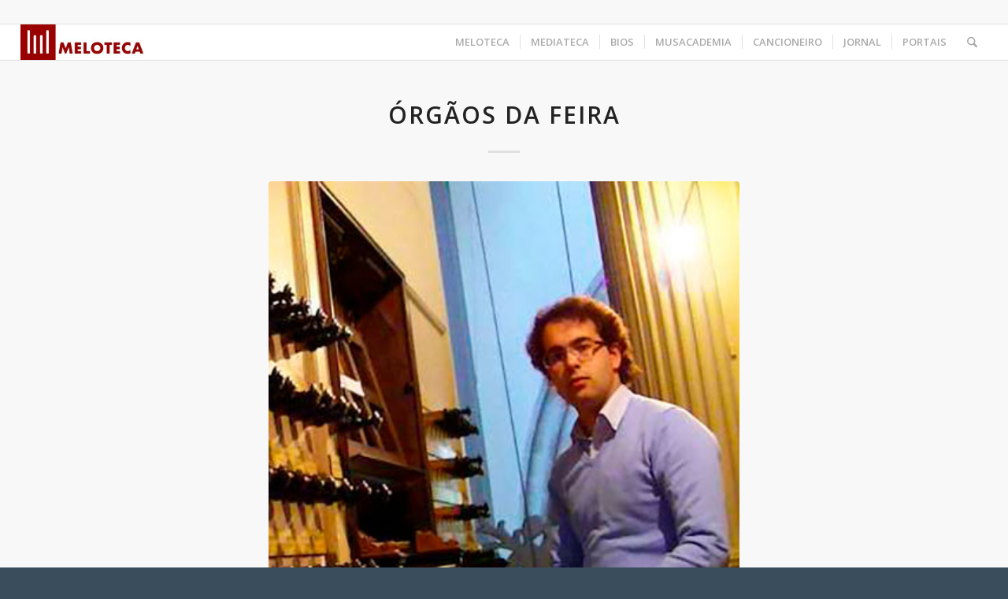

--- FILE ---
content_type: text/html; charset=UTF-8
request_url: https://www.meloteca.com/orgaos-de-santa-maria-da-feira/
body_size: 22143
content:
<!DOCTYPE html>
<html lang="pt-PT" class="html_stretched responsive av-preloader-active av-preloader-enabled  html_header_top html_logo_left html_main_nav_header html_menu_right html_custom html_header_sticky html_header_shrinking_disabled html_header_topbar_active html_mobile_menu_tablet html_header_searchicon html_content_align_left html_header_unstick_top_disabled html_header_stretch html_elegant-blog html_av-overlay-side html_av-overlay-side-classic html_av-submenu-noclone html_entry_id_6119 av-cookies-no-cookie-consent av-no-preview av-default-lightbox html_text_menu_active av-mobile-menu-switch-default">
<head>
<meta charset="UTF-8" />
<meta name="robots" content="index, follow" />


<!-- mobile setting -->
<meta name="viewport" content="width=device-width, initial-scale=1">

<!-- Scripts/CSS and wp_head hook -->
<title>Órgãos da Feira &#8211; Meloteca</title>
<link crossorigin data-rocket-preconnect href="https://fonts.googleapis.com" rel="preconnect">
<link crossorigin data-rocket-preconnect href="https://www.googletagmanager.com" rel="preconnect"><link rel="preload" data-rocket-preload as="image" href="https://www.meloteca.com/wp-content/uploads/2018/03/Logomarca-MELOTECA-300x86.jpg" fetchpriority="high">
<script type='text/javascript' id='asp-c65f18e5-js-before'>if ( typeof window.ASP == 'undefined') { window.ASP = {wp_rocket_exception: "DOMContentLoaded", ajaxurl: "https:\/\/www.meloteca.com\/wp-admin\/admin-ajax.php", backend_ajaxurl: "https:\/\/www.meloteca.com\/wp-admin\/admin-ajax.php", asp_url: "https:\/\/www.meloteca.com\/wp-content\/plugins\/ajax-search-pro\/", upload_url: "https:\/\/www.meloteca.com\/wp-content\/uploads\/asp_upload\/", detect_ajax: 0, media_query: "jB6w38", version: "4.27.2", build: 5095, pageHTML: "", additional_scripts: [{"handle":"wd-asp-ajaxsearchpro","src":"https:\/\/www.meloteca.com\/wp-content\/plugins\/ajax-search-pro\/js\/min\/plugin\/merged\/asp.min.js","prereq":false}], script_async_load: false, font_url: "https:\/\/www.meloteca.com\/wp-content\/plugins\/ajax-search-pro\/css\/fonts\/icons\/icons2.woff2", init_only_in_viewport: true, highlight: {"enabled":false,"data":[]}, debug: false, instances: {}, analytics: {"method":"event","tracking_id":"","event":{"focus":{"active":true,"action":"focus","category":"ASP {search_id} | {search_name}","label":"Input focus","value":"1"},"search_start":{"active":false,"action":"search_start","category":"ASP {search_id} | {search_name}","label":"Phrase: {phrase}","value":"1"},"search_end":{"active":true,"action":"search_end","category":"ASP {search_id} | {search_name}","label":"{phrase} | {results_count}","value":"1"},"magnifier":{"active":true,"action":"magnifier","category":"ASP {search_id} | {search_name}","label":"Magnifier clicked","value":"1"},"return":{"active":true,"action":"return","category":"ASP {search_id} | {search_name}","label":"Return button pressed","value":"1"},"try_this":{"active":true,"action":"try_this","category":"ASP {search_id} | {search_name}","label":"Try this click | {phrase}","value":"1"},"facet_change":{"active":false,"action":"facet_change","category":"ASP {search_id} | {search_name}","label":"{option_label} | {option_value}","value":"1"},"result_click":{"active":true,"action":"result_click","category":"ASP {search_id} | {search_name}","label":"{result_title} | {result_url}","value":"1"}}}}};</script><meta name='robots' content='max-image-preview:large' />
	<style>img:is([sizes="auto" i], [sizes^="auto," i]) { contain-intrinsic-size: 3000px 1500px }</style>
	<link rel='dns-prefetch' href='//www.googletagmanager.com' />

<link rel="alternate" type="application/rss+xml" title="Meloteca &raquo; Feed" href="https://www.meloteca.com/feed/" />
<link rel="alternate" type="application/rss+xml" title="Meloteca &raquo; Feed de comentários" href="https://www.meloteca.com/comments/feed/" />
<link rel="alternate" type="text/calendar" title="Meloteca &raquo; iCal Feed" href="https://www.meloteca.com/eventos/?ical=1" />

<!-- google webfont font replacement -->

			<script type='text/javascript'>

				(function() {

					/*	check if webfonts are disabled by user setting via cookie - or user must opt in.	*/
					var html = document.getElementsByTagName('html')[0];
					var cookie_check = html.className.indexOf('av-cookies-needs-opt-in') >= 0 || html.className.indexOf('av-cookies-can-opt-out') >= 0;
					var allow_continue = true;
					var silent_accept_cookie = html.className.indexOf('av-cookies-user-silent-accept') >= 0;

					if( cookie_check && ! silent_accept_cookie )
					{
						if( ! document.cookie.match(/aviaCookieConsent/) || html.className.indexOf('av-cookies-session-refused') >= 0 )
						{
							allow_continue = false;
						}
						else
						{
							if( ! document.cookie.match(/aviaPrivacyRefuseCookiesHideBar/) )
							{
								allow_continue = false;
							}
							else if( ! document.cookie.match(/aviaPrivacyEssentialCookiesEnabled/) )
							{
								allow_continue = false;
							}
							else if( document.cookie.match(/aviaPrivacyGoogleWebfontsDisabled/) )
							{
								allow_continue = false;
							}
						}
					}

					if( allow_continue )
					{
						var f = document.createElement('link');

						f.type 	= 'text/css';
						f.rel 	= 'stylesheet';
						f.href 	= 'https://fonts.googleapis.com/css?family=Open+Sans:400,600&display=auto';
						f.id 	= 'avia-google-webfont';

						document.getElementsByTagName('head')[0].appendChild(f);
					}
				})();

			</script>
			<link rel='stylesheet' id='FontAwesome_5-css' href='https://www.meloteca.com/wp-content/plugins/wpdevart_vertical_menu-pro/includes/fonts/css/fontawesome-all.min.css?ver=6.8.3' type='text/css' media='all' />
<link rel='stylesheet' id='wpdevart_vertical_menu_front-css' href='https://www.meloteca.com/wp-content/plugins/wpdevart_vertical_menu-pro/includes/frontend/css/front_end.css?ver=6.8.3' type='text/css' media='all' />
<style id='wp-emoji-styles-inline-css' type='text/css'>

	img.wp-smiley, img.emoji {
		display: inline !important;
		border: none !important;
		box-shadow: none !important;
		height: 1em !important;
		width: 1em !important;
		margin: 0 0.07em !important;
		vertical-align: -0.1em !important;
		background: none !important;
		padding: 0 !important;
	}
</style>
<link rel='stylesheet' id='wp-block-library-css' href='https://www.meloteca.com/wp-includes/css/dist/block-library/style.min.css?ver=6.8.3' type='text/css' media='all' />
<style id='global-styles-inline-css' type='text/css'>
:root{--wp--preset--aspect-ratio--square: 1;--wp--preset--aspect-ratio--4-3: 4/3;--wp--preset--aspect-ratio--3-4: 3/4;--wp--preset--aspect-ratio--3-2: 3/2;--wp--preset--aspect-ratio--2-3: 2/3;--wp--preset--aspect-ratio--16-9: 16/9;--wp--preset--aspect-ratio--9-16: 9/16;--wp--preset--color--black: #000000;--wp--preset--color--cyan-bluish-gray: #abb8c3;--wp--preset--color--white: #ffffff;--wp--preset--color--pale-pink: #f78da7;--wp--preset--color--vivid-red: #cf2e2e;--wp--preset--color--luminous-vivid-orange: #ff6900;--wp--preset--color--luminous-vivid-amber: #fcb900;--wp--preset--color--light-green-cyan: #7bdcb5;--wp--preset--color--vivid-green-cyan: #00d084;--wp--preset--color--pale-cyan-blue: #8ed1fc;--wp--preset--color--vivid-cyan-blue: #0693e3;--wp--preset--color--vivid-purple: #9b51e0;--wp--preset--color--metallic-red: #b02b2c;--wp--preset--color--maximum-yellow-red: #edae44;--wp--preset--color--yellow-sun: #eeee22;--wp--preset--color--palm-leaf: #83a846;--wp--preset--color--aero: #7bb0e7;--wp--preset--color--old-lavender: #745f7e;--wp--preset--color--steel-teal: #5f8789;--wp--preset--color--raspberry-pink: #d65799;--wp--preset--color--medium-turquoise: #4ecac2;--wp--preset--gradient--vivid-cyan-blue-to-vivid-purple: linear-gradient(135deg,rgba(6,147,227,1) 0%,rgb(155,81,224) 100%);--wp--preset--gradient--light-green-cyan-to-vivid-green-cyan: linear-gradient(135deg,rgb(122,220,180) 0%,rgb(0,208,130) 100%);--wp--preset--gradient--luminous-vivid-amber-to-luminous-vivid-orange: linear-gradient(135deg,rgba(252,185,0,1) 0%,rgba(255,105,0,1) 100%);--wp--preset--gradient--luminous-vivid-orange-to-vivid-red: linear-gradient(135deg,rgba(255,105,0,1) 0%,rgb(207,46,46) 100%);--wp--preset--gradient--very-light-gray-to-cyan-bluish-gray: linear-gradient(135deg,rgb(238,238,238) 0%,rgb(169,184,195) 100%);--wp--preset--gradient--cool-to-warm-spectrum: linear-gradient(135deg,rgb(74,234,220) 0%,rgb(151,120,209) 20%,rgb(207,42,186) 40%,rgb(238,44,130) 60%,rgb(251,105,98) 80%,rgb(254,248,76) 100%);--wp--preset--gradient--blush-light-purple: linear-gradient(135deg,rgb(255,206,236) 0%,rgb(152,150,240) 100%);--wp--preset--gradient--blush-bordeaux: linear-gradient(135deg,rgb(254,205,165) 0%,rgb(254,45,45) 50%,rgb(107,0,62) 100%);--wp--preset--gradient--luminous-dusk: linear-gradient(135deg,rgb(255,203,112) 0%,rgb(199,81,192) 50%,rgb(65,88,208) 100%);--wp--preset--gradient--pale-ocean: linear-gradient(135deg,rgb(255,245,203) 0%,rgb(182,227,212) 50%,rgb(51,167,181) 100%);--wp--preset--gradient--electric-grass: linear-gradient(135deg,rgb(202,248,128) 0%,rgb(113,206,126) 100%);--wp--preset--gradient--midnight: linear-gradient(135deg,rgb(2,3,129) 0%,rgb(40,116,252) 100%);--wp--preset--font-size--small: 1rem;--wp--preset--font-size--medium: 1.125rem;--wp--preset--font-size--large: 1.75rem;--wp--preset--font-size--x-large: clamp(1.75rem, 3vw, 2.25rem);--wp--preset--spacing--20: 0.44rem;--wp--preset--spacing--30: 0.67rem;--wp--preset--spacing--40: 1rem;--wp--preset--spacing--50: 1.5rem;--wp--preset--spacing--60: 2.25rem;--wp--preset--spacing--70: 3.38rem;--wp--preset--spacing--80: 5.06rem;--wp--preset--shadow--natural: 6px 6px 9px rgba(0, 0, 0, 0.2);--wp--preset--shadow--deep: 12px 12px 50px rgba(0, 0, 0, 0.4);--wp--preset--shadow--sharp: 6px 6px 0px rgba(0, 0, 0, 0.2);--wp--preset--shadow--outlined: 6px 6px 0px -3px rgba(255, 255, 255, 1), 6px 6px rgba(0, 0, 0, 1);--wp--preset--shadow--crisp: 6px 6px 0px rgba(0, 0, 0, 1);}:root { --wp--style--global--content-size: 800px;--wp--style--global--wide-size: 1130px; }:where(body) { margin: 0; }.wp-site-blocks > .alignleft { float: left; margin-right: 2em; }.wp-site-blocks > .alignright { float: right; margin-left: 2em; }.wp-site-blocks > .aligncenter { justify-content: center; margin-left: auto; margin-right: auto; }:where(.is-layout-flex){gap: 0.5em;}:where(.is-layout-grid){gap: 0.5em;}.is-layout-flow > .alignleft{float: left;margin-inline-start: 0;margin-inline-end: 2em;}.is-layout-flow > .alignright{float: right;margin-inline-start: 2em;margin-inline-end: 0;}.is-layout-flow > .aligncenter{margin-left: auto !important;margin-right: auto !important;}.is-layout-constrained > .alignleft{float: left;margin-inline-start: 0;margin-inline-end: 2em;}.is-layout-constrained > .alignright{float: right;margin-inline-start: 2em;margin-inline-end: 0;}.is-layout-constrained > .aligncenter{margin-left: auto !important;margin-right: auto !important;}.is-layout-constrained > :where(:not(.alignleft):not(.alignright):not(.alignfull)){max-width: var(--wp--style--global--content-size);margin-left: auto !important;margin-right: auto !important;}.is-layout-constrained > .alignwide{max-width: var(--wp--style--global--wide-size);}body .is-layout-flex{display: flex;}.is-layout-flex{flex-wrap: wrap;align-items: center;}.is-layout-flex > :is(*, div){margin: 0;}body .is-layout-grid{display: grid;}.is-layout-grid > :is(*, div){margin: 0;}body{padding-top: 0px;padding-right: 0px;padding-bottom: 0px;padding-left: 0px;}a:where(:not(.wp-element-button)){text-decoration: underline;}:root :where(.wp-element-button, .wp-block-button__link){background-color: #32373c;border-width: 0;color: #fff;font-family: inherit;font-size: inherit;line-height: inherit;padding: calc(0.667em + 2px) calc(1.333em + 2px);text-decoration: none;}.has-black-color{color: var(--wp--preset--color--black) !important;}.has-cyan-bluish-gray-color{color: var(--wp--preset--color--cyan-bluish-gray) !important;}.has-white-color{color: var(--wp--preset--color--white) !important;}.has-pale-pink-color{color: var(--wp--preset--color--pale-pink) !important;}.has-vivid-red-color{color: var(--wp--preset--color--vivid-red) !important;}.has-luminous-vivid-orange-color{color: var(--wp--preset--color--luminous-vivid-orange) !important;}.has-luminous-vivid-amber-color{color: var(--wp--preset--color--luminous-vivid-amber) !important;}.has-light-green-cyan-color{color: var(--wp--preset--color--light-green-cyan) !important;}.has-vivid-green-cyan-color{color: var(--wp--preset--color--vivid-green-cyan) !important;}.has-pale-cyan-blue-color{color: var(--wp--preset--color--pale-cyan-blue) !important;}.has-vivid-cyan-blue-color{color: var(--wp--preset--color--vivid-cyan-blue) !important;}.has-vivid-purple-color{color: var(--wp--preset--color--vivid-purple) !important;}.has-metallic-red-color{color: var(--wp--preset--color--metallic-red) !important;}.has-maximum-yellow-red-color{color: var(--wp--preset--color--maximum-yellow-red) !important;}.has-yellow-sun-color{color: var(--wp--preset--color--yellow-sun) !important;}.has-palm-leaf-color{color: var(--wp--preset--color--palm-leaf) !important;}.has-aero-color{color: var(--wp--preset--color--aero) !important;}.has-old-lavender-color{color: var(--wp--preset--color--old-lavender) !important;}.has-steel-teal-color{color: var(--wp--preset--color--steel-teal) !important;}.has-raspberry-pink-color{color: var(--wp--preset--color--raspberry-pink) !important;}.has-medium-turquoise-color{color: var(--wp--preset--color--medium-turquoise) !important;}.has-black-background-color{background-color: var(--wp--preset--color--black) !important;}.has-cyan-bluish-gray-background-color{background-color: var(--wp--preset--color--cyan-bluish-gray) !important;}.has-white-background-color{background-color: var(--wp--preset--color--white) !important;}.has-pale-pink-background-color{background-color: var(--wp--preset--color--pale-pink) !important;}.has-vivid-red-background-color{background-color: var(--wp--preset--color--vivid-red) !important;}.has-luminous-vivid-orange-background-color{background-color: var(--wp--preset--color--luminous-vivid-orange) !important;}.has-luminous-vivid-amber-background-color{background-color: var(--wp--preset--color--luminous-vivid-amber) !important;}.has-light-green-cyan-background-color{background-color: var(--wp--preset--color--light-green-cyan) !important;}.has-vivid-green-cyan-background-color{background-color: var(--wp--preset--color--vivid-green-cyan) !important;}.has-pale-cyan-blue-background-color{background-color: var(--wp--preset--color--pale-cyan-blue) !important;}.has-vivid-cyan-blue-background-color{background-color: var(--wp--preset--color--vivid-cyan-blue) !important;}.has-vivid-purple-background-color{background-color: var(--wp--preset--color--vivid-purple) !important;}.has-metallic-red-background-color{background-color: var(--wp--preset--color--metallic-red) !important;}.has-maximum-yellow-red-background-color{background-color: var(--wp--preset--color--maximum-yellow-red) !important;}.has-yellow-sun-background-color{background-color: var(--wp--preset--color--yellow-sun) !important;}.has-palm-leaf-background-color{background-color: var(--wp--preset--color--palm-leaf) !important;}.has-aero-background-color{background-color: var(--wp--preset--color--aero) !important;}.has-old-lavender-background-color{background-color: var(--wp--preset--color--old-lavender) !important;}.has-steel-teal-background-color{background-color: var(--wp--preset--color--steel-teal) !important;}.has-raspberry-pink-background-color{background-color: var(--wp--preset--color--raspberry-pink) !important;}.has-medium-turquoise-background-color{background-color: var(--wp--preset--color--medium-turquoise) !important;}.has-black-border-color{border-color: var(--wp--preset--color--black) !important;}.has-cyan-bluish-gray-border-color{border-color: var(--wp--preset--color--cyan-bluish-gray) !important;}.has-white-border-color{border-color: var(--wp--preset--color--white) !important;}.has-pale-pink-border-color{border-color: var(--wp--preset--color--pale-pink) !important;}.has-vivid-red-border-color{border-color: var(--wp--preset--color--vivid-red) !important;}.has-luminous-vivid-orange-border-color{border-color: var(--wp--preset--color--luminous-vivid-orange) !important;}.has-luminous-vivid-amber-border-color{border-color: var(--wp--preset--color--luminous-vivid-amber) !important;}.has-light-green-cyan-border-color{border-color: var(--wp--preset--color--light-green-cyan) !important;}.has-vivid-green-cyan-border-color{border-color: var(--wp--preset--color--vivid-green-cyan) !important;}.has-pale-cyan-blue-border-color{border-color: var(--wp--preset--color--pale-cyan-blue) !important;}.has-vivid-cyan-blue-border-color{border-color: var(--wp--preset--color--vivid-cyan-blue) !important;}.has-vivid-purple-border-color{border-color: var(--wp--preset--color--vivid-purple) !important;}.has-metallic-red-border-color{border-color: var(--wp--preset--color--metallic-red) !important;}.has-maximum-yellow-red-border-color{border-color: var(--wp--preset--color--maximum-yellow-red) !important;}.has-yellow-sun-border-color{border-color: var(--wp--preset--color--yellow-sun) !important;}.has-palm-leaf-border-color{border-color: var(--wp--preset--color--palm-leaf) !important;}.has-aero-border-color{border-color: var(--wp--preset--color--aero) !important;}.has-old-lavender-border-color{border-color: var(--wp--preset--color--old-lavender) !important;}.has-steel-teal-border-color{border-color: var(--wp--preset--color--steel-teal) !important;}.has-raspberry-pink-border-color{border-color: var(--wp--preset--color--raspberry-pink) !important;}.has-medium-turquoise-border-color{border-color: var(--wp--preset--color--medium-turquoise) !important;}.has-vivid-cyan-blue-to-vivid-purple-gradient-background{background: var(--wp--preset--gradient--vivid-cyan-blue-to-vivid-purple) !important;}.has-light-green-cyan-to-vivid-green-cyan-gradient-background{background: var(--wp--preset--gradient--light-green-cyan-to-vivid-green-cyan) !important;}.has-luminous-vivid-amber-to-luminous-vivid-orange-gradient-background{background: var(--wp--preset--gradient--luminous-vivid-amber-to-luminous-vivid-orange) !important;}.has-luminous-vivid-orange-to-vivid-red-gradient-background{background: var(--wp--preset--gradient--luminous-vivid-orange-to-vivid-red) !important;}.has-very-light-gray-to-cyan-bluish-gray-gradient-background{background: var(--wp--preset--gradient--very-light-gray-to-cyan-bluish-gray) !important;}.has-cool-to-warm-spectrum-gradient-background{background: var(--wp--preset--gradient--cool-to-warm-spectrum) !important;}.has-blush-light-purple-gradient-background{background: var(--wp--preset--gradient--blush-light-purple) !important;}.has-blush-bordeaux-gradient-background{background: var(--wp--preset--gradient--blush-bordeaux) !important;}.has-luminous-dusk-gradient-background{background: var(--wp--preset--gradient--luminous-dusk) !important;}.has-pale-ocean-gradient-background{background: var(--wp--preset--gradient--pale-ocean) !important;}.has-electric-grass-gradient-background{background: var(--wp--preset--gradient--electric-grass) !important;}.has-midnight-gradient-background{background: var(--wp--preset--gradient--midnight) !important;}.has-small-font-size{font-size: var(--wp--preset--font-size--small) !important;}.has-medium-font-size{font-size: var(--wp--preset--font-size--medium) !important;}.has-large-font-size{font-size: var(--wp--preset--font-size--large) !important;}.has-x-large-font-size{font-size: var(--wp--preset--font-size--x-large) !important;}
:where(.wp-block-post-template.is-layout-flex){gap: 1.25em;}:where(.wp-block-post-template.is-layout-grid){gap: 1.25em;}
:where(.wp-block-columns.is-layout-flex){gap: 2em;}:where(.wp-block-columns.is-layout-grid){gap: 2em;}
:root :where(.wp-block-pullquote){font-size: 1.5em;line-height: 1.6;}
</style>
<link rel='stylesheet' id='qtip2css-css' href='https://www.meloteca.com/wp-content/plugins/wordpress-tooltips/js/qtip2/jquery.qtip.min.css?ver=6.8.3' type='text/css' media='all' />
<link rel='stylesheet' id='directorycss-css' href='https://www.meloteca.com/wp-content/plugins/wordpress-tooltips/js/jdirectory/directory.min.css?ver=6.8.3' type='text/css' media='all' />
<link rel='stylesheet' id='animate-css' href='https://www.meloteca.com/wp-content/plugins/wp-quiz/assets/frontend/css/animate.css?ver=3.6.0' type='text/css' media='all' />
<link rel='stylesheet' id='wp-quiz-css' href='https://www.meloteca.com/wp-content/plugins/wp-quiz/assets/frontend/css/wp-quiz.css?ver=2.0.10' type='text/css' media='all' />
<link rel='stylesheet' id='cf-front-css' href='https://www.meloteca.com/wp-content/plugins/caldera-forms/assets/build/css/caldera-forms-front.min.css?ver=1.9.5' type='text/css' media='all' />
<link rel='stylesheet' id='avia-merged-styles-css' href='https://www.meloteca.com/wp-content/uploads/dynamic_avia/avia-merged-styles-4251243cc4ef1b43e08d6bad7bedfbc1---690ae76325122.css' type='text/css' media='all' />
<script type="text/javascript" src="https://www.meloteca.com/wp-includes/js/jquery/jquery.min.js?ver=3.7.1" id="jquery-core-js"></script>
<script type="text/javascript" src="https://www.meloteca.com/wp-includes/js/jquery/jquery-migrate.min.js?ver=3.4.1" id="jquery-migrate-js"></script>
<script type="text/javascript" src="https://www.meloteca.com/wp-content/plugins/wpdevart_vertical_menu-pro/includes/frontend/js/front_end.js?ver=6.8.3" id="wpdevart_vertical_menu_js-js"></script>
<script type="text/javascript" src="https://www.meloteca.com/wp-content/plugins/wordpress-tooltips/js/qtip2/jquery.qtip.min.js?ver=6.8.3" id="qtip2js-js"></script>
<script type="text/javascript" src="https://www.meloteca.com/wp-content/plugins/wordpress-tooltips/js/jdirectory/jquery.directory.min.js?ver=6.8.3" id="directoryjs-js"></script>

<!-- Google tag (gtag.js) snippet added by Site Kit -->
<!-- Google Analytics snippet added by Site Kit -->
<script type="text/javascript" src="https://www.googletagmanager.com/gtag/js?id=GT-KDDNSDH" id="google_gtagjs-js" async></script>
<script type="text/javascript" id="google_gtagjs-js-after">
/* <![CDATA[ */
window.dataLayer = window.dataLayer || [];function gtag(){dataLayer.push(arguments);}
gtag("set","linker",{"domains":["www.meloteca.com"]});
gtag("js", new Date());
gtag("set", "developer_id.dZTNiMT", true);
gtag("config", "GT-KDDNSDH");
/* ]]> */
</script>
<script type="text/javascript" src="https://www.meloteca.com/wp-content/uploads/dynamic_avia/avia-head-scripts-4eef96767e7ec578c4dcc5eae96076c2---690ae7632ddac.js" id="avia-head-scripts-js"></script>
<link rel="https://api.w.org/" href="https://www.meloteca.com/wp-json/" /><link rel="alternate" title="JSON" type="application/json" href="https://www.meloteca.com/wp-json/wp/v2/posts/6119" /><link rel="EditURI" type="application/rsd+xml" title="RSD" href="https://www.meloteca.com/xmlrpc.php?rsd" />
<meta name="generator" content="WordPress 6.8.3" />
<link rel="canonical" href="https://www.meloteca.com/orgaos-de-santa-maria-da-feira/" />
<link rel='shortlink' href='https://www.meloteca.com/?p=6119' />
<link rel="alternate" title="oEmbed (JSON)" type="application/json+oembed" href="https://www.meloteca.com/wp-json/oembed/1.0/embed?url=https%3A%2F%2Fwww.meloteca.com%2Forgaos-de-santa-maria-da-feira%2F" />
<link rel="alternate" title="oEmbed (XML)" type="text/xml+oembed" href="https://www.meloteca.com/wp-json/oembed/1.0/embed?url=https%3A%2F%2Fwww.meloteca.com%2Forgaos-de-santa-maria-da-feira%2F&#038;format=xml" />
<meta name="generator" content="Site Kit by Google 1.163.0" /> 	<script type="text/javascript">	
	if(typeof jQuery=='undefined')
	{
		document.write('<'+'script src="https://www.meloteca.com/wp-content/plugins//wordpress-tooltips/js/qtip/jquery.js" type="text/javascript"></'+'script>');
	}
	</script>
	<script type="text/javascript">

	function toolTips(whichID,theTipContent)
	{
    		theTipContent = theTipContent.replace('[[[[[','');
    		theTipContent = theTipContent.replace(']]]]]','');
    		theTipContent = theTipContent.replace('@@@@','');
    		theTipContent = theTipContent.replace('####','');
    		theTipContent = theTipContent.replace('%%%%','');
    		theTipContent = theTipContent.replace('//##','');
    		theTipContent = theTipContent.replace('##]]','');
    		    		    		    		
			jQuery(whichID).qtip
			(
				{
					content:
					{
						text:theTipContent,
												
					},
   					style:
   					{
   					   						classes:' qtip-dark wordpress-tooltip-free qtip-rounded qtip-shadow '
    				},
    				position:
    				{
    					viewport: jQuery(window),
    					my: 'bottom center',
    					at: 'top center'
    				},
					show:'mouseover',
					hide: { fixed: true, delay: 200 }
				}
			)
	}
</script>
	
	<style type="text/css">
	.tooltips_table .tooltipsall
	{
		border-bottom:none !important;
	}
	.tooltips_table span {
    color: inherit !important;
	}
	.qtip-content .tooltipsall
	{
		border-bottom:none !important;
		color: inherit !important;
	}
	
		.tooltipsincontent
	{
		border-bottom:2px dotted #888;	
	}

	.tooltipsPopupCreditLink a
	{
		color:gray;
	}	
	</style>
			<style type="text/css">
			.navitems a
			{
				text-decoration: none !important;
			}
		</style>
		<meta name="tec-api-version" content="v1"><meta name="tec-api-origin" content="https://www.meloteca.com"><link rel="alternate" href="https://www.meloteca.com/wp-json/tribe/events/v1/" />
<link rel="icon" href="https://www.meloteca.com/wp-content/uploads/2018/03/logo_icon-300x300.jpg" type="image/x-icon">
<!--[if lt IE 9]><script src="https://www.meloteca.com/wp-content/themes/enfold/js/html5shiv.js"></script><![endif]--><link rel="profile" href="https://gmpg.org/xfn/11" />
<link rel="alternate" type="application/rss+xml" title="Meloteca RSS2 Feed" href="https://www.meloteca.com/feed/" />
<link rel="pingback" href="https://www.meloteca.com/xmlrpc.php" />

<style type='text/css' media='screen'>
 #top #header_main > .container, #top #header_main > .container .main_menu  .av-main-nav > li > a, #top #header_main #menu-item-shop .cart_dropdown_link{ height:45px; line-height: 45px; }
 .html_top_nav_header .av-logo-container{ height:45px;  }
 .html_header_top.html_header_sticky #top #wrap_all #main{ padding-top:75px; } 
</style>
<meta name="google-site-verification" content="A9BBoy-ECzsIfoXes0pHd6wH65XF_-kqFGNiUm_Vx50">
<!-- To speed up the rendering and to display the site as fast as possible to the user we include some styles and scripts for above the fold content inline -->
<script type="text/javascript">'use strict';var avia_is_mobile=!1;if(/Android|webOS|iPhone|iPad|iPod|BlackBerry|IEMobile|Opera Mini/i.test(navigator.userAgent)&&'ontouchstart' in document.documentElement){avia_is_mobile=!0;document.documentElement.className+=' avia_mobile '}
else{document.documentElement.className+=' avia_desktop '};document.documentElement.className+=' js_active ';(function(){var e=['-webkit-','-moz-','-ms-',''],n='',o=!1,a=!1;for(var t in e){if(e[t]+'transform' in document.documentElement.style){o=!0;n=e[t]+'transform'};if(e[t]+'perspective' in document.documentElement.style){a=!0}};if(o){document.documentElement.className+=' avia_transform '};if(a){document.documentElement.className+=' avia_transform3d '};if(typeof document.getElementsByClassName=='function'&&typeof document.documentElement.getBoundingClientRect=='function'&&avia_is_mobile==!1){if(n&&window.innerHeight>0){setTimeout(function(){var e=0,o={},a=0,t=document.getElementsByClassName('av-parallax'),i=window.pageYOffset||document.documentElement.scrollTop;for(e=0;e<t.length;e++){t[e].style.top='0px';o=t[e].getBoundingClientRect();a=Math.ceil((window.innerHeight+i-o.top)*0.3);t[e].style[n]='translate(0px, '+a+'px)';t[e].style.top='auto';t[e].className+=' enabled-parallax '}},50)}}})();</script><link rel="icon" href="https://www.meloteca.com/wp-content/uploads/2018/09/cropped-logo_icon-32x32.jpg" sizes="32x32" />
<link rel="icon" href="https://www.meloteca.com/wp-content/uploads/2018/09/cropped-logo_icon-192x192.jpg" sizes="192x192" />
<link rel="apple-touch-icon" href="https://www.meloteca.com/wp-content/uploads/2018/09/cropped-logo_icon-180x180.jpg" />
<meta name="msapplication-TileImage" content="https://www.meloteca.com/wp-content/uploads/2018/09/cropped-logo_icon-270x270.jpg" />
		<style type="text/css" id="wp-custom-css">
			.avia-related-tooltip {
    display: none !important;
}
		</style>
		<style type="text/css">
		@font-face {font-family: 'entypo-fontello-enfold'; font-weight: normal; font-style: normal; font-display: auto;
		src: url('https://www.meloteca.com/wp-content/themes/enfold/config-templatebuilder/avia-template-builder/assets/fonts/entypo-fontello-enfold/entypo-fontello-enfold.woff2') format('woff2'),
		url('https://www.meloteca.com/wp-content/themes/enfold/config-templatebuilder/avia-template-builder/assets/fonts/entypo-fontello-enfold/entypo-fontello-enfold.woff') format('woff'),
		url('https://www.meloteca.com/wp-content/themes/enfold/config-templatebuilder/avia-template-builder/assets/fonts/entypo-fontello-enfold/entypo-fontello-enfold.ttf') format('truetype'),
		url('https://www.meloteca.com/wp-content/themes/enfold/config-templatebuilder/avia-template-builder/assets/fonts/entypo-fontello-enfold/entypo-fontello-enfold.svg#entypo-fontello-enfold') format('svg'),
		url('https://www.meloteca.com/wp-content/themes/enfold/config-templatebuilder/avia-template-builder/assets/fonts/entypo-fontello-enfold/entypo-fontello-enfold.eot'),
		url('https://www.meloteca.com/wp-content/themes/enfold/config-templatebuilder/avia-template-builder/assets/fonts/entypo-fontello-enfold/entypo-fontello-enfold.eot?#iefix') format('embedded-opentype');
		}

		#top .avia-font-entypo-fontello-enfold, body .avia-font-entypo-fontello-enfold, html body [data-av_iconfont='entypo-fontello-enfold']:before{ font-family: 'entypo-fontello-enfold'; }
		
		@font-face {font-family: 'entypo-fontello'; font-weight: normal; font-style: normal; font-display: auto;
		src: url('https://www.meloteca.com/wp-content/themes/enfold/config-templatebuilder/avia-template-builder/assets/fonts/entypo-fontello/entypo-fontello.woff2') format('woff2'),
		url('https://www.meloteca.com/wp-content/themes/enfold/config-templatebuilder/avia-template-builder/assets/fonts/entypo-fontello/entypo-fontello.woff') format('woff'),
		url('https://www.meloteca.com/wp-content/themes/enfold/config-templatebuilder/avia-template-builder/assets/fonts/entypo-fontello/entypo-fontello.ttf') format('truetype'),
		url('https://www.meloteca.com/wp-content/themes/enfold/config-templatebuilder/avia-template-builder/assets/fonts/entypo-fontello/entypo-fontello.svg#entypo-fontello') format('svg'),
		url('https://www.meloteca.com/wp-content/themes/enfold/config-templatebuilder/avia-template-builder/assets/fonts/entypo-fontello/entypo-fontello.eot'),
		url('https://www.meloteca.com/wp-content/themes/enfold/config-templatebuilder/avia-template-builder/assets/fonts/entypo-fontello/entypo-fontello.eot?#iefix') format('embedded-opentype');
		}

		#top .avia-font-entypo-fontello, body .avia-font-entypo-fontello, html body [data-av_iconfont='entypo-fontello']:before{ font-family: 'entypo-fontello'; }
		</style>

<!--
Debugging Info for Theme support: 

Theme: Enfold
Version: 7.1.3
Installed: enfold
AviaFramework Version: 5.6
AviaBuilder Version: 6.0
aviaElementManager Version: 1.0.1
ML:512-PU:159-PLA:18
WP:6.8.3
Compress: CSS:all theme files - JS:all theme files
Updates: enabled - deprecated Envato API - register Envato Token
PLAu:18
--><noscript><style id="rocket-lazyload-nojs-css">.rll-youtube-player, [data-lazy-src]{display:none !important;}</style></noscript>
<meta name="generator" content="AccelerateWP 3.19.0.1-1.1-28" data-wpr-features="wpr_lazyload_images wpr_lazyload_iframes wpr_preconnect_external_domains wpr_oci wpr_preload_links wpr_desktop" /></head>

<body id="top" class="wp-singular post-template-default single single-post postid-6119 single-format-standard wp-theme-enfold stretched rtl_columns av-curtain-numeric open_sans tribe-no-js post-type-post category-organologia post_tag-orgao-de-tubos avia-responsive-images-support" itemscope="itemscope" itemtype="https://schema.org/WebPage" >

	<div class='av-siteloader-wrap av-transition-enabled av-transition-with-logo'><div  class="av-siteloader-inner"><div  class="av-siteloader-cell"><img class='av-preloading-logo' src='https://www.meloteca.com/wp-content/uploads/2018/03/logo_preloader.jpg' alt='Loading' title='Loading' /><div class="av-siteloader"><div class="av-siteloader-extra"></div></div></div></div></div>
	<div id='wrap_all'>

	
<header id='header' class='all_colors header_color light_bg_color  av_header_top av_logo_left av_main_nav_header av_menu_right av_custom av_header_sticky av_header_shrinking_disabled av_header_stretch av_mobile_menu_tablet av_header_searchicon av_header_unstick_top_disabled av_seperator_small_border av_bottom_nav_disabled ' aria-label="Header" data-av_shrink_factor='50' role="banner" itemscope="itemscope" itemtype="https://schema.org/WPHeader" >

		<div id='header_meta' class='container_wrap container_wrap_meta  av_secondary_right av_extra_header_active av_entry_id_6119'>

			      <div class='container'>
			      			      </div>
		</div>

		<div  id='header_main' class='container_wrap container_wrap_logo'>

        <div class='container av-logo-container'><div class='inner-container'><span class='logo avia-standard-logo'><a href='https://www.meloteca.com/' class='' aria-label='Meloteca' ><img fetchpriority="high" src="https://www.meloteca.com/wp-content/uploads/2018/03/Logomarca-MELOTECA-300x86.jpg" height="100" width="300" alt='Meloteca' title='' /></a></span><nav class='main_menu' data-selectname='Select a page'  role="navigation" itemscope="itemscope" itemtype="https://schema.org/SiteNavigationElement" ><div class="avia-menu av-main-nav-wrap"><ul role="menu" class="menu av-main-nav" id="avia-menu"><li role="menuitem" id="menu-item-23" class="menu-item menu-item-type-custom menu-item-object-custom menu-item-has-children menu-item-top-level menu-item-top-level-1"><a href="#" itemprop="url" tabindex="0"><span class="avia-bullet"></span><span class="avia-menu-text">MELOTECA</span><span class="avia-menu-fx"><span class="avia-arrow-wrap"><span class="avia-arrow"></span></span></span></a>


<ul class="sub-menu">
	<li role="menuitem" id="menu-item-22" class="menu-item menu-item-type-post_type menu-item-object-page"><a href="https://www.meloteca.com/quem-somos/" itemprop="url" tabindex="0"><span class="avia-bullet"></span><span class="avia-menu-text">Quem somos</span></a></li>
	<li role="menuitem" id="menu-item-54872" class="menu-item menu-item-type-post_type menu-item-object-page"><a href="https://www.meloteca.com/atividades/" itemprop="url" tabindex="0"><span class="avia-bullet"></span><span class="avia-menu-text">Atividades</span></a></li>
	<li role="menuitem" id="menu-item-19" class="menu-item menu-item-type-post_type menu-item-object-page"><a href="https://www.meloteca.com/testemunhos/" itemprop="url" tabindex="0"><span class="avia-bullet"></span><span class="avia-menu-text">Testemunhos</span></a></li>
	<li role="menuitem" id="menu-item-20" class="menu-item menu-item-type-post_type menu-item-object-page"><a href="https://www.meloteca.com/galeria/" itemprop="url" tabindex="0"><span class="avia-bullet"></span><span class="avia-menu-text">Galeria</span></a></li>
</ul>
</li>
<li role="menuitem" id="menu-item-49" class="menu-item menu-item-type-custom menu-item-object-custom menu-item-has-children menu-item-top-level menu-item-top-level-2"><a href="#" itemprop="url" tabindex="0"><span class="avia-bullet"></span><span class="avia-menu-text">MEDIATECA</span><span class="avia-menu-fx"><span class="avia-arrow-wrap"><span class="avia-arrow"></span></span></span></a>


<ul class="sub-menu">
	<li role="menuitem" id="menu-item-4297" class="menu-item menu-item-type-post_type menu-item-object-page"><a href="https://www.meloteca.com/documentos/" itemprop="url" tabindex="0"><span class="avia-bullet"></span><span class="avia-menu-text">Documentos</span></a></li>
	<li role="menuitem" id="menu-item-4659" class="menu-item menu-item-type-post_type menu-item-object-page"><a href="https://www.meloteca.com/partituras/" itemprop="url" tabindex="0"><span class="avia-bullet"></span><span class="avia-menu-text">Partituras</span></a></li>
	<li role="menuitem" id="menu-item-15604" class="menu-item menu-item-type-post_type menu-item-object-page"><a href="https://www.meloteca.com/videos/" itemprop="url" tabindex="0"><span class="avia-bullet"></span><span class="avia-menu-text">Vídeos</span></a></li>
</ul>
</li>
<li role="menuitem" id="menu-item-3757" class="menu-item menu-item-type-custom menu-item-object-custom menu-item-has-children menu-item-top-level menu-item-top-level-3"><a href="#" itemprop="url" tabindex="0"><span class="avia-bullet"></span><span class="avia-menu-text">BIOS</span><span class="avia-menu-fx"><span class="avia-arrow-wrap"><span class="avia-arrow"></span></span></span></a>


<ul class="sub-menu">
	<li role="menuitem" id="menu-item-3758" class="menu-item menu-item-type-post_type menu-item-object-page"><a href="https://www.meloteca.com/biografias-atuais/" itemprop="url" tabindex="0"><span class="avia-bullet"></span><span class="avia-menu-text">Atuais</span></a></li>
	<li role="menuitem" id="menu-item-7913" class="menu-item menu-item-type-post_type menu-item-object-page"><a href="https://www.meloteca.com/biografias-historicas/" itemprop="url" tabindex="0"><span class="avia-bullet"></span><span class="avia-menu-text">Históricas</span></a></li>
	<li role="menuitem" id="menu-item-54873" class="menu-item menu-item-type-post_type menu-item-object-page"><a href="https://www.meloteca.com/catalogos/" itemprop="url" tabindex="0"><span class="avia-bullet"></span><span class="avia-menu-text">Catálogos</span></a></li>
	<li role="menuitem" id="menu-item-7912" class="menu-item menu-item-type-post_type menu-item-object-page"><a href="https://www.meloteca.com/entrevista/" itemprop="url" tabindex="0"><span class="avia-bullet"></span><span class="avia-menu-text">Entrevistas</span></a></li>
</ul>
</li>
<li role="menuitem" id="menu-item-558" class="menu-item menu-item-type-custom menu-item-object-custom menu-item-has-children menu-item-top-level menu-item-top-level-4"><a href="#" itemprop="url" tabindex="0"><span class="avia-bullet"></span><span class="avia-menu-text">MUSACADEMIA</span><span class="avia-menu-fx"><span class="avia-arrow-wrap"><span class="avia-arrow"></span></span></span></a>


<ul class="sub-menu">
	<li role="menuitem" id="menu-item-3747" class="menu-item menu-item-type-post_type menu-item-object-page menu-item-has-children"><a href="https://www.meloteca.com/artigos/" itemprop="url" tabindex="0"><span class="avia-bullet"></span><span class="avia-menu-text">Artigos</span></a>
	<ul class="sub-menu">
		<li role="menuitem" id="menu-item-4629" class="menu-item menu-item-type-post_type menu-item-object-page"><a href="https://www.meloteca.com/pedagogia/" itemprop="url" tabindex="0"><span class="avia-bullet"></span><span class="avia-menu-text">Pedagogia</span></a></li>
		<li role="menuitem" id="menu-item-4628" class="menu-item menu-item-type-post_type menu-item-object-page"><a href="https://www.meloteca.com/musicoterapia/" itemprop="url" tabindex="0"><span class="avia-bullet"></span><span class="avia-menu-text">Musicoterapia</span></a></li>
		<li role="menuitem" id="menu-item-4630" class="menu-item menu-item-type-post_type menu-item-object-page"><a href="https://www.meloteca.com/historia/" itemprop="url" tabindex="0"><span class="avia-bullet"></span><span class="avia-menu-text">História</span></a></li>
		<li role="menuitem" id="menu-item-4627" class="menu-item menu-item-type-post_type menu-item-object-page"><a href="https://www.meloteca.com/musicologia/" itemprop="url" tabindex="0"><span class="avia-bullet"></span><span class="avia-menu-text">Musicologia</span></a></li>
		<li role="menuitem" id="menu-item-41248" class="menu-item menu-item-type-custom menu-item-object-custom menu-item-has-children"><a href="#" itemprop="url" tabindex="0"><span class="avia-bullet"></span><span class="avia-menu-text">Música Sacra</span></a>
		<ul class="sub-menu">
			<li role="menuitem" id="menu-item-41251" class="menu-item menu-item-type-post_type menu-item-object-page"><a href="https://www.meloteca.com/textos-eclesiasticos/" itemprop="url" tabindex="0"><span class="avia-bullet"></span><span class="avia-menu-text">Magistério</span></a></li>
			<li role="menuitem" id="menu-item-4625" class="menu-item menu-item-type-post_type menu-item-object-page"><a href="https://www.meloteca.com/musica-sacra/" itemprop="url" tabindex="0"><span class="avia-bullet"></span><span class="avia-menu-text">Estudos</span></a></li>
			<li role="menuitem" id="menu-item-41250" class="menu-item menu-item-type-post_type menu-item-object-page"><a href="https://www.meloteca.com/textos/" itemprop="url" tabindex="0"><span class="avia-bullet"></span><span class="avia-menu-text">Textos</span></a></li>
		</ul>
</li>
	</ul>
</li>
	<li role="menuitem" id="menu-item-41069" class="menu-item menu-item-type-post_type menu-item-object-page"><a href="https://www.meloteca.com/citacoes/" itemprop="url" tabindex="0"><span class="avia-bullet"></span><span class="avia-menu-text">Citações</span></a></li>
	<li role="menuitem" id="menu-item-41094" class="menu-item menu-item-type-post_type menu-item-object-page"><a href="https://www.meloteca.com/repositorio/" itemprop="url" tabindex="0"><span class="avia-bullet"></span><span class="avia-menu-text">Repositório</span></a></li>
	<li role="menuitem" id="menu-item-54874" class="menu-item menu-item-type-post_type menu-item-object-page"><a href="https://www.meloteca.com/glossario-musical/" itemprop="url" tabindex="0"><span class="avia-bullet"></span><span class="avia-menu-text">Glossário</span></a></li>
	<li role="menuitem" id="menu-item-41172" class="menu-item menu-item-type-post_type menu-item-object-page"><a href="https://www.meloteca.com/dicionario/" itemprop="url" tabindex="0"><span class="avia-bullet"></span><span class="avia-menu-text">Dicionário</span></a></li>
	<li role="menuitem" id="menu-item-41252" class="menu-item menu-item-type-post_type menu-item-object-page"><a href="https://www.meloteca.com/efemerides/" itemprop="url" tabindex="0"><span class="avia-bullet"></span><span class="avia-menu-text">Efemérides</span></a></li>
	<li role="menuitem" id="menu-item-151" class="menu-item menu-item-type-post_type menu-item-object-page"><a href="https://www.meloteca.com/cronologia/" itemprop="url" tabindex="0"><span class="avia-bullet"></span><span class="avia-menu-text">Cronologia</span></a></li>
</ul>
</li>
<li role="menuitem" id="menu-item-70545" class="menu-item menu-item-type-post_type menu-item-object-page menu-item-top-level menu-item-top-level-5"><a href="https://www.meloteca.com/cancioneiro/" itemprop="url" tabindex="0"><span class="avia-bullet"></span><span class="avia-menu-text">CANCIONEIRO</span><span class="avia-menu-fx"><span class="avia-arrow-wrap"><span class="avia-arrow"></span></span></span></a></li>
<li role="menuitem" id="menu-item-3745" class="menu-item menu-item-type-custom menu-item-object-custom menu-item-has-children menu-item-top-level menu-item-top-level-6"><a href="#" itemprop="url" tabindex="0"><span class="avia-bullet"></span><span class="avia-menu-text">JORNAL</span><span class="avia-menu-fx"><span class="avia-arrow-wrap"><span class="avia-arrow"></span></span></span></a>


<ul class="sub-menu">
	<li role="menuitem" id="menu-item-9585" class="menu-item menu-item-type-post_type menu-item-object-page"><a href="https://www.meloteca.com/noticias/" itemprop="url" tabindex="0"><span class="avia-bullet"></span><span class="avia-menu-text">Notícias</span></a></li>
	<li role="menuitem" id="menu-item-41192" class="menu-item menu-item-type-post_type menu-item-object-page"><a href="https://www.meloteca.com/destaques/" itemprop="url" tabindex="0"><span class="avia-bullet"></span><span class="avia-menu-text">Destaques</span></a></li>
</ul>
</li>
<li role="menuitem" id="menu-item-84031" class="menu-item menu-item-type-custom menu-item-object-custom menu-item-has-children menu-item-top-level menu-item-top-level-7"><a href="#" itemprop="url" tabindex="0"><span class="avia-bullet"></span><span class="avia-menu-text">PORTAIS</span><span class="avia-menu-fx"><span class="avia-arrow-wrap"><span class="avia-arrow"></span></span></span></a>


<ul class="sub-menu">
	<li role="menuitem" id="menu-item-84032" class="menu-item menu-item-type-custom menu-item-object-custom"><a target="_blank" href="https://www.lojameloteca.com" itemprop="url" tabindex="0"><span class="avia-bullet"></span><span class="avia-menu-text">Loja Meloteca</span></a></li>
	<li role="menuitem" id="menu-item-84033" class="menu-item menu-item-type-custom menu-item-object-custom"><a target="_blank" href="https://www.musorbis.com/" itemprop="url" tabindex="0"><span class="avia-bullet"></span><span class="avia-menu-text">Musorbis</span></a></li>
	<li role="menuitem" id="menu-item-84034" class="menu-item menu-item-type-custom menu-item-object-custom"><a target="_blank" href="https://www.lenga.pt/" itemprop="url" tabindex="0"><span class="avia-bullet"></span><span class="avia-menu-text">Lenga</span></a></li>
	<li role="menuitem" id="menu-item-84035" class="menu-item menu-item-type-custom menu-item-object-custom"><a target="_blank" href="https://www.musis.pt/" itemprop="url" tabindex="0"><span class="avia-bullet"></span><span class="avia-menu-text">Musis</span></a></li>
	<li role="menuitem" id="menu-item-84113" class="menu-item menu-item-type-custom menu-item-object-custom"><a target="_blank" href="https://www.discorama.pt/" itemprop="url" tabindex="0"><span class="avia-bullet"></span><span class="avia-menu-text">Discorama</span></a></li>
	<li role="menuitem" id="menu-item-85797" class="menu-item menu-item-type-custom menu-item-object-custom"><a href="https://www.reciclanda.pt" itemprop="url" tabindex="0"><span class="avia-bullet"></span><span class="avia-menu-text">Reciclanda</span></a></li>
</ul>
</li>
<li id="menu-item-search" class="noMobile menu-item menu-item-search-dropdown menu-item-avia-special" role="menuitem"><a class="avia-svg-icon avia-font-svg_entypo-fontello" aria-label="Search" href="?s=" rel="nofollow" title="Click to open the search input field" data-avia-search-tooltip="
&lt;search&gt;
	&lt;form role=&quot;search&quot; action=&quot;https://www.meloteca.com/&quot; id=&quot;searchform&quot; method=&quot;get&quot; class=&quot;&quot;&gt;
		&lt;div&gt;
&lt;span class='av_searchform_search avia-svg-icon avia-font-svg_entypo-fontello' data-av_svg_icon='search' data-av_iconset='svg_entypo-fontello'&gt;&lt;svg version=&quot;1.1&quot; xmlns=&quot;http://www.w3.org/2000/svg&quot; width=&quot;25&quot; height=&quot;32&quot; viewBox=&quot;0 0 25 32&quot; preserveAspectRatio=&quot;xMidYMid meet&quot; aria-labelledby='av-svg-title-1' aria-describedby='av-svg-desc-1' role=&quot;graphics-symbol&quot; aria-hidden=&quot;true&quot;&gt;
&lt;title id='av-svg-title-1'&gt;Search&lt;/title&gt;
&lt;desc id='av-svg-desc-1'&gt;Search&lt;/desc&gt;
&lt;path d=&quot;M24.704 24.704q0.96 1.088 0.192 1.984l-1.472 1.472q-1.152 1.024-2.176 0l-6.080-6.080q-2.368 1.344-4.992 1.344-4.096 0-7.136-3.040t-3.040-7.136 2.88-7.008 6.976-2.912 7.168 3.040 3.072 7.136q0 2.816-1.472 5.184zM3.008 13.248q0 2.816 2.176 4.992t4.992 2.176 4.832-2.016 2.016-4.896q0-2.816-2.176-4.96t-4.992-2.144-4.832 2.016-2.016 4.832z&quot;&gt;&lt;/path&gt;
&lt;/svg&gt;&lt;/span&gt;			&lt;input type=&quot;submit&quot; value=&quot;&quot; id=&quot;searchsubmit&quot; class=&quot;button&quot; title=&quot;Enter at least 3 characters to show search results in a dropdown or click to route to search result page to show all results&quot; /&gt;
			&lt;input type=&quot;search&quot; id=&quot;s&quot; name=&quot;s&quot; value=&quot;&quot; aria-label='Search' placeholder='Search' required /&gt;
		&lt;/div&gt;
	&lt;/form&gt;
&lt;/search&gt;
" data-av_svg_icon='search' data-av_iconset='svg_entypo-fontello'><svg version="1.1" xmlns="http://www.w3.org/2000/svg" width="25" height="32" viewBox="0 0 25 32" preserveAspectRatio="xMidYMid meet" aria-labelledby='av-svg-title-2' aria-describedby='av-svg-desc-2' role="graphics-symbol" aria-hidden="true">
<title id='av-svg-title-2'>Click to open the search input field</title>
<desc id='av-svg-desc-2'>Click to open the search input field</desc>
<path d="M24.704 24.704q0.96 1.088 0.192 1.984l-1.472 1.472q-1.152 1.024-2.176 0l-6.080-6.080q-2.368 1.344-4.992 1.344-4.096 0-7.136-3.040t-3.040-7.136 2.88-7.008 6.976-2.912 7.168 3.040 3.072 7.136q0 2.816-1.472 5.184zM3.008 13.248q0 2.816 2.176 4.992t4.992 2.176 4.832-2.016 2.016-4.896q0-2.816-2.176-4.96t-4.992-2.144-4.832 2.016-2.016 4.832z"></path>
</svg><span class="avia_hidden_link_text">Search</span></a></li><li class="av-burger-menu-main menu-item-avia-special av-small-burger-icon" role="menuitem">
	        			<a href="#" aria-label="Menu" aria-hidden="false">
							<span class="av-hamburger av-hamburger--spin av-js-hamburger">
								<span class="av-hamburger-box">
						          <span class="av-hamburger-inner"></span>
						          <strong>Menu</strong>
								</span>
							</span>
							<span class="avia_hidden_link_text">Menu</span>
						</a>
	        		   </li></ul></div></nav></div> </div> 
		<!-- end container_wrap-->
		</div>
<div  class="header_bg"></div>
<!-- end header -->
</header>

	<div id='main' class='all_colors' data-scroll-offset='45'>

	
		<div class='container_wrap container_wrap_first main_color fullsize'>

			<div class='container template-blog template-single-blog '>

				<main class='content units av-content-full alpha  av-blog-meta-author-disabled av-blog-meta-category-disabled av-blog-meta-date-disabled av-blog-meta-html-info-disabled av-blog-meta-tag-disabled av-main-single'  role="main" itemscope="itemscope" itemtype="https://schema.org/Blog" >

					<article class="post-entry post-entry-type-standard post-entry-6119 post-loop-1 post-parity-odd post-entry-last single-big with-slider post-6119 post type-post status-publish format-standard has-post-thumbnail hentry category-organologia tag-orgao-de-tubos"  itemscope="itemscope" itemtype="https://schema.org/BlogPosting" itemprop="blogPost" ><div class="blog-meta"></div><div class='entry-content-wrapper clearfix standard-content'><header class="entry-content-header" aria-label="Post: Órgãos da Feira"><div class="av-heading-wrapper"><span class="blog-categories minor-meta"><a href="https://www.meloteca.com/category/repositorio/organologia/" rel="tag">Organologia</a></span><h1 class='post-title entry-title '  itemprop="headline" >Órgãos da Feira<span class="post-format-icon minor-meta"></span></h1></div></header><span class="av-vertical-delimiter"></span><div class="big-preview single-big"  itemprop="image" itemscope="itemscope" itemtype="https://schema.org/ImageObject" ><a href="https://www.meloteca.com/wp-content/uploads/2018/06/rui-soares-organista.jpg" data-srcset="https://www.meloteca.com/wp-content/uploads/2018/06/rui-soares-organista.jpg 400w, https://www.meloteca.com/wp-content/uploads/2018/06/rui-soares-organista-300x300.jpg 300w, https://www.meloteca.com/wp-content/uploads/2018/06/rui-soares-organista-100x100.jpg 100w, https://www.meloteca.com/wp-content/uploads/2018/06/rui-soares-organista-80x80.jpg 80w, https://www.meloteca.com/wp-content/uploads/2018/06/rui-soares-organista-250x250.jpg 250w, https://www.meloteca.com/wp-content/uploads/2018/06/rui-soares-organista-36x36.jpg 36w, https://www.meloteca.com/wp-content/uploads/2018/06/rui-soares-organista-180x180.jpg 180w" data-sizes="(max-width: 400px) 100vw, 400px"  title="Rui Soares" ><img width="400" height="400" src="data:image/svg+xml,%3Csvg%20xmlns='http://www.w3.org/2000/svg'%20viewBox='0%200%20400%20400'%3E%3C/svg%3E" class="wp-image-5969 avia-img-lazy-loading-5969 attachment-entry_without_sidebar size-entry_without_sidebar wp-post-image" alt="" decoding="async" data-lazy-srcset="https://www.meloteca.com/wp-content/uploads/2018/06/rui-soares-organista.jpg 400w, https://www.meloteca.com/wp-content/uploads/2018/06/rui-soares-organista-300x300.jpg 300w, https://www.meloteca.com/wp-content/uploads/2018/06/rui-soares-organista-100x100.jpg 100w, https://www.meloteca.com/wp-content/uploads/2018/06/rui-soares-organista-80x80.jpg 80w, https://www.meloteca.com/wp-content/uploads/2018/06/rui-soares-organista-250x250.jpg 250w, https://www.meloteca.com/wp-content/uploads/2018/06/rui-soares-organista-36x36.jpg 36w, https://www.meloteca.com/wp-content/uploads/2018/06/rui-soares-organista-180x180.jpg 180w" data-lazy-sizes="(max-width: 400px) 100vw, 400px" data-lazy-src="https://www.meloteca.com/wp-content/uploads/2018/06/rui-soares-organista.jpg" /><noscript><img loading="lazy" width="400" height="400" src="https://www.meloteca.com/wp-content/uploads/2018/06/rui-soares-organista.jpg" class="wp-image-5969 avia-img-lazy-loading-5969 attachment-entry_without_sidebar size-entry_without_sidebar wp-post-image" alt="" decoding="async" srcset="https://www.meloteca.com/wp-content/uploads/2018/06/rui-soares-organista.jpg 400w, https://www.meloteca.com/wp-content/uploads/2018/06/rui-soares-organista-300x300.jpg 300w, https://www.meloteca.com/wp-content/uploads/2018/06/rui-soares-organista-100x100.jpg 100w, https://www.meloteca.com/wp-content/uploads/2018/06/rui-soares-organista-80x80.jpg 80w, https://www.meloteca.com/wp-content/uploads/2018/06/rui-soares-organista-250x250.jpg 250w, https://www.meloteca.com/wp-content/uploads/2018/06/rui-soares-organista-36x36.jpg 36w, https://www.meloteca.com/wp-content/uploads/2018/06/rui-soares-organista-180x180.jpg 180w" sizes="(max-width: 400px) 100vw, 400px" /></noscript></a></div><div class="entry-content"  itemprop="text" >
<p class="has-background has-cyan-bluish-gray-background-color">No concelho de Santa Maria da Feira há órgãos de tubos nas igrejas de Mosteirô, Santa Maria da Feira, Nogueira da Regedoura e Santa Maria de Lamas. </p>


<p>Em setembro de 2018, as Artes estiveram em Itinerância pelo Concelho com a primeira edição do <em>Ciclo de Órgão de Tubos</em>, que percorreu as Igrejas de Mosteirô, Santa Maria da Feira, Nogueira da Regedoura e Santa Maria de Lamas.</p>
<p>O <em>Ciclo de Órgão de Tubos de Santa Maria da Feira</em> pretende resgatar e valorizar parte da memória musical do concelho. Quatro concertos pontuaram os quatro domingos do mês de setembro e permitiram usufruir da diversidade e dos órgãos de tubos que compõem o património religioso concelhio.</p>
<p>No comando desta celebração, apresentando um reportório de excelência, esteve o organista feirense Rui Soares, a organista espanhola Esther Ciudad e o organista italiano Matteo Imbruno.</p>
<p>Além do património material, o programa permitiu ainda uma valorização do património imaterial, explorando, numa criteriosa escolha, alguma das obras dos mais importantes compositores nacionais e estrangeiros. Os concertos foram antecipados por um breve momento de enquadramento histórico e técnico de cada órgão, seduzindo o público para a diversidade deste património, assim como das suas possibilidades.</p>
<h4>Órgão Eisenbarth</h4>
<p>Órgão instalado no coro alto da Igreja de Mosteirô e inaugurado a 24 de maio de 2014, foi concebido pela firma de engenharia Eisenbarth que se destinava à capela de um hospital da cidade de Passau, na Alemanha (1966).</p>
<h4>Órgão Walcker</h4>
<p>Instrumento concebido para a Evangelische Kirchengemeinde de Berlim no ano de 1962, inaugurado na Igreja de Nogueira da Regedoura a 14 de março de 2010.</p>
<h4>Órgão Walcker</h4>
<p>Instrumento da igreja Matriz de Santa Maria da Feira foi construído pela firma C. F. Walcker, em 1896, na Alemanha e catalogado com o op. 748.</p>
<h4>Órgão Cavaillé-Coll</h4>
<p>Órgão da Igreja de Santa Maria de Lamas, proveniente da Oficina de Cavaillé-Coll de Paris, um dos organeiros mais famosos na Europa do século XIX.</p><script type="text/javascript"> toolTips('.classtoolTips439','<strong><span class='tooltipsall tooltipsincontent classtoolTips439'>AVA</span> Musical Editions</strong> é um projeto de divulgação musical em curso, "com provas dadas e um catálogo que abrange nomes fundamentais da história música portuguesa como Luís de Freitas Branco, Frederico de Freitas ou Joly Braga Santos, entre muitos outros cuja necessidade de edição é premente. Também os compositores actuais (entre os quais me incluo) encontram nela a única editora musical empenhada em editar e disponibilizar de forma continuada e consistente as suas obras. A qualidade das edições AvA e a forma prática, rápida e profissional como tem vindo a alargar o seu escopo e a editar e disponibilizar partituras que até hoje só se tocavam a partir de vergonhosas cópias manuscritas." (Alexandre Delgado, compositor, 2010)'); </script></div><span class="post-meta-infos"></span><footer class="entry-footer"><div class='av-social-sharing-box av-social-sharing-box-default av-social-sharing-box-fullwidth'><div class="av-share-box"><h5 class='av-share-link-description av-no-toc '>Partilhe este artigo</h5><ul class="av-share-box-list noLightbox"><li class='av-share-link av-social-link-facebook avia_social_iconfont' ><a target="_blank" aria-label="Partilhe no Facebook" href='https://www.facebook.com/sharer.php?u=https://www.meloteca.com/orgaos-de-santa-maria-da-feira/&#038;t=%C3%93rg%C3%A3os%20da%20Feira' data-av_icon='' data-av_iconfont='entypo-fontello'  title='' data-avia-related-tooltip='Partilhe no Facebook'><span class='avia_hidden_link_text'>Partilhe no Facebook</span></a></li><li class='av-share-link av-social-link-whatsapp avia_social_iconfont' ><a target="_blank" aria-label="Partilhe no WhatsApp" href='https://api.whatsapp.com/send?text=https://www.meloteca.com/orgaos-de-santa-maria-da-feira/' data-av_icon='' data-av_iconfont='entypo-fontello'  title='' data-avia-related-tooltip='Partilhe no WhatsApp'><span class='avia_hidden_link_text'>Partilhe no WhatsApp</span></a></li><li class='av-share-link av-social-link-pinterest avia_social_iconfont' ><a target="_blank" aria-label="Partilhe no Pinterest" href='https://pinterest.com/pin/create/button/?url=https%3A%2F%2Fwww.meloteca.com%2Forgaos-de-santa-maria-da-feira%2F&#038;description=%C3%93rg%C3%A3os%20da%20Feira&#038;media=https%3A%2F%2Fwww.meloteca.com%2Fwp-content%2Fuploads%2F2018%2F06%2Frui-soares-organista.jpg' data-av_icon='' data-av_iconfont='entypo-fontello'  title='' data-avia-related-tooltip='Partilhe no Pinterest'><span class='avia_hidden_link_text'>Partilhe no Pinterest</span></a></li><li class='av-share-link av-social-link-linkedin avia_social_iconfont' ><a target="_blank" aria-label="Partilhe no LinkedIn" href='https://linkedin.com/shareArticle?mini=true&#038;title=%C3%93rg%C3%A3os%20da%20Feira&#038;url=https://www.meloteca.com/orgaos-de-santa-maria-da-feira/' data-av_icon='' data-av_iconfont='entypo-fontello'  title='' data-avia-related-tooltip='Partilhe no LinkedIn'><span class='avia_hidden_link_text'>Partilhe no LinkedIn</span></a></li><li class='av-share-link av-social-link-mail avia_social_iconfont' ><a  aria-label="Partilhe por Email" href='mailto:?subject=%C3%93rg%C3%A3os%20da%20Feira&#038;body=https://www.meloteca.com/orgaos-de-santa-maria-da-feira/' data-av_icon='' data-av_iconfont='entypo-fontello'  title='' data-avia-related-tooltip='Partilhe por Email'><span class='avia_hidden_link_text'>Partilhe por Email</span></a></li><li class='av-share-link av-social-link-instagram avia_social_iconfont' ><a target="_blank" aria-label="Link to Instagram" href='https://www.instagram.com/meloteca/' data-av_icon='' data-av_iconfont='entypo-fontello'  title='' data-avia-related-tooltip='Link to Instagram'><span class='avia_hidden_link_text'>Link to Instagram</span></a></li></ul></div></div></footer><div class='post_delimiter'></div></div><div class="post_author_timeline"></div><span class='hidden'>
				<span class='av-structured-data'  itemprop="image" itemscope="itemscope" itemtype="https://schema.org/ImageObject" >
						<span itemprop='url'>https://www.meloteca.com/wp-content/uploads/2018/06/rui-soares-organista.jpg</span>
						<span itemprop='height'>400</span>
						<span itemprop='width'>400</span>
				</span>
				<span class='av-structured-data'  itemprop="publisher" itemtype="https://schema.org/Organization" itemscope="itemscope" >
						<span itemprop='name'>António Ferreira</span>
						<span itemprop='logo' itemscope itemtype='https://schema.org/ImageObject'>
							<span itemprop='url'>https://www.meloteca.com/wp-content/uploads/2018/03/Logomarca-MELOTECA-300x86.jpg</span>
						</span>
				</span><span class='av-structured-data'  itemprop="author" itemscope="itemscope" itemtype="https://schema.org/Person" ><span itemprop='name'>António Ferreira</span></span><span class='av-structured-data'  itemprop="datePublished" datetime="2018-08-28T14:08:34+01:00" >2018-08-28 14:08:34</span><span class='av-structured-data'  itemprop="dateModified" itemtype="https://schema.org/dateModified" >2021-07-06 12:21:24</span><span class='av-structured-data'  itemprop="mainEntityOfPage" itemtype="https://schema.org/mainEntityOfPage" ><span itemprop='name'>Órgãos da Feira</span></span></span></article><div class='single-big'></div><div class='related_posts clearfix av-related-style-full'><h5 class="related_title">Também pode estar interessado</h5><div class="related_entries_container"><div class='av_one_half no_margin  alpha relThumb relThumb1 relThumbOdd post-format-standard related_column'><a href='https://www.meloteca.com/torres-vedras-o-orgao-historico-da-igreja-da-misericordia/' class='relThumWrap noLightbox' aria-label='Link to: Torres Vedras: O Órgão Histórico da Igreja da Misericórdia'><span class='related_image_wrap' ><img  width="180" height="180" src="https://www.meloteca.com/wp-content/uploads/2020/06/cd-torres-vedras-o-orgao-historico-da-igreja-da-misericordia-180x180.jpg" class="wp-image-59141 avia-img-lazy-loading-59141 attachment-square size-square wp-post-image" alt="Torres Vedras: O órgão Histórico da Igreja da Misericórdia" title="Torres Vedras: O órgão Histórico da Igreja da Misericórdia" decoding="async" srcset="https://www.meloteca.com/wp-content/uploads/2020/06/cd-torres-vedras-o-orgao-historico-da-igreja-da-misericordia-180x180.jpg 180w, https://www.meloteca.com/wp-content/uploads/2020/06/cd-torres-vedras-o-orgao-historico-da-igreja-da-misericordia-80x80.jpg 80w, https://www.meloteca.com/wp-content/uploads/2020/06/cd-torres-vedras-o-orgao-historico-da-igreja-da-misericordia-36x36.jpg 36w, https://www.meloteca.com/wp-content/uploads/2020/06/cd-torres-vedras-o-orgao-historico-da-igreja-da-misericordia-100x100.jpg 100w, https://www.meloteca.com/wp-content/uploads/2020/06/cd-torres-vedras-o-orgao-historico-da-igreja-da-misericordia-300x300.jpg 300w" sizes="(max-width: 180px) 100vw, 180px" /><span class='related-format-icon '><span class='related-format-icon-inner avia-svg-icon avia-font-svg_entypo-fontello' data-av_svg_icon='pencil' data-av_iconset='svg_entypo-fontello'><svg version="1.1" xmlns="http://www.w3.org/2000/svg" width="25" height="32" viewBox="0 0 25 32" preserveAspectRatio="xMidYMid meet" role="graphics-symbol" aria-hidden="true">
<path d="M22.976 5.44q1.024 1.024 1.504 2.048t0.48 1.536v0.512l-8.064 8.064-9.28 9.216-7.616 1.664 1.6-7.68 9.28-9.216 8.064-8.064q1.728-0.384 4.032 1.92zM7.168 25.92l0.768-0.768q-0.064-1.408-1.664-3.008-0.704-0.704-1.44-1.12t-1.12-0.416l-0.448-0.064-0.704 0.768-0.576 2.56q0.896 0.512 1.472 1.088 0.768 0.768 1.152 1.536z"></path>
</svg></span></span></span><strong class="av-related-title">Torres Vedras: O Órgão Histórico da Igreja da Misericórdia</strong></a></div><div class='av_one_half no_margin   relThumb relThumb2 relThumbEven post-format-standard related_column'><a href='https://www.meloteca.com/orgaos-de-torres-vedras/' class='relThumWrap noLightbox' aria-label='Link to: Órgãos de Torres Vedras'><span class='related_image_wrap' ><img  width="180" height="180" src="https://www.meloteca.com/wp-content/uploads/2018/08/daniel-oliveira-crianca-torres-vedras-180x180.jpg" class="wp-image-6562 avia-img-lazy-loading-6562 attachment-square size-square wp-post-image" alt="Órgãos de Torres Vedras" title="Órgãos de Torres Vedras" decoding="async" srcset="https://www.meloteca.com/wp-content/uploads/2018/08/daniel-oliveira-crianca-torres-vedras-180x180.jpg 180w, https://www.meloteca.com/wp-content/uploads/2018/08/daniel-oliveira-crianca-torres-vedras-300x300.jpg 300w, https://www.meloteca.com/wp-content/uploads/2018/08/daniel-oliveira-crianca-torres-vedras-100x100.jpg 100w, https://www.meloteca.com/wp-content/uploads/2018/08/daniel-oliveira-crianca-torres-vedras-80x80.jpg 80w, https://www.meloteca.com/wp-content/uploads/2018/08/daniel-oliveira-crianca-torres-vedras-250x250.jpg 250w, https://www.meloteca.com/wp-content/uploads/2018/08/daniel-oliveira-crianca-torres-vedras-36x36.jpg 36w, https://www.meloteca.com/wp-content/uploads/2018/08/daniel-oliveira-crianca-torres-vedras.jpg 400w" sizes="(max-width: 180px) 100vw, 180px" /><span class='related-format-icon '><span class='related-format-icon-inner avia-svg-icon avia-font-svg_entypo-fontello' data-av_svg_icon='pencil' data-av_iconset='svg_entypo-fontello'><svg version="1.1" xmlns="http://www.w3.org/2000/svg" width="25" height="32" viewBox="0 0 25 32" preserveAspectRatio="xMidYMid meet" role="graphics-symbol" aria-hidden="true">
<path d="M22.976 5.44q1.024 1.024 1.504 2.048t0.48 1.536v0.512l-8.064 8.064-9.28 9.216-7.616 1.664 1.6-7.68 9.28-9.216 8.064-8.064q1.728-0.384 4.032 1.92zM7.168 25.92l0.768-0.768q-0.064-1.408-1.664-3.008-0.704-0.704-1.44-1.12t-1.12-0.416l-0.448-0.064-0.704 0.768-0.576 2.56q0.896 0.512 1.472 1.088 0.768 0.768 1.152 1.536z"></path>
</svg></span></span></span><strong class="av-related-title">Órgãos de Torres Vedras</strong></a></div><div class='av_one_half no_margin  omega relThumb relThumb3 relThumbOdd post-format-standard related_column'><a href='https://www.meloteca.com/criterios-para-restauro-de-orgaos/' class='relThumWrap noLightbox' aria-label='Link to: Critérios para restauro de órgãos'><span class='related_image_wrap' ><img  width="180" height="180" src="https://www.meloteca.com/wp-content/uploads/2020/07/amarante-sao-goncalo-orgao-carranca-180x180.jpg" class="wp-image-60187 avia-img-lazy-loading-60187 attachment-square size-square wp-post-image" alt="Órgão construído por D. Francisco António Solha/Sá Couto c. 1765, restaurado pela Oficina e Escola de Organaria, em 2010, opus 55." title="Critérios para restauro de órgãos" decoding="async" srcset="https://www.meloteca.com/wp-content/uploads/2020/07/amarante-sao-goncalo-orgao-carranca-180x180.jpg 180w, https://www.meloteca.com/wp-content/uploads/2020/07/amarante-sao-goncalo-orgao-carranca-300x300.jpg 300w, https://www.meloteca.com/wp-content/uploads/2020/07/amarante-sao-goncalo-orgao-carranca-80x80.jpg 80w, https://www.meloteca.com/wp-content/uploads/2020/07/amarante-sao-goncalo-orgao-carranca-36x36.jpg 36w, https://www.meloteca.com/wp-content/uploads/2020/07/amarante-sao-goncalo-orgao-carranca-100x100.jpg 100w, https://www.meloteca.com/wp-content/uploads/2020/07/amarante-sao-goncalo-orgao-carranca.jpg 400w" sizes="(max-width: 180px) 100vw, 180px" /><span class='related-format-icon '><span class='related-format-icon-inner avia-svg-icon avia-font-svg_entypo-fontello' data-av_svg_icon='pencil' data-av_iconset='svg_entypo-fontello'><svg version="1.1" xmlns="http://www.w3.org/2000/svg" width="25" height="32" viewBox="0 0 25 32" preserveAspectRatio="xMidYMid meet" role="graphics-symbol" aria-hidden="true">
<path d="M22.976 5.44q1.024 1.024 1.504 2.048t0.48 1.536v0.512l-8.064 8.064-9.28 9.216-7.616 1.664 1.6-7.68 9.28-9.216 8.064-8.064q1.728-0.384 4.032 1.92zM7.168 25.92l0.768-0.768q-0.064-1.408-1.664-3.008-0.704-0.704-1.44-1.12t-1.12-0.416l-0.448-0.064-0.704 0.768-0.576 2.56q0.896 0.512 1.472 1.088 0.768 0.768 1.152 1.536z"></path>
</svg></span></span></span><strong class="av-related-title">Critérios para restauro de órgãos</strong></a></div></div></div>


<div class='comment-entry post-entry'>


</div>

				<!--end content-->
				</main>

				
			</div><!--end container-->

		</div><!-- close default .container_wrap element -->

				<div class='container_wrap footer_color' id='footer'>

					<div class='container'>

						<div class='flex_column av_one_fourth  first el_before_av_one_fourth'><section id="text-3" class="widget clearfix widget_text"><h3 class="widgettitle">MELOTECA</h3>			<div class="textwidget"><p>Lançada em 2003, por António José Ferreira, a Meloteca é uma plataforma enciclopédica de músicas e artes com destaque para a Educação, a História da Música e o Património. Adquira edições de apoio à música na infância ou planos de divulgação na Loja.</p>
</div>
		<span class="seperator extralight-border"></span></section></div><div class='flex_column av_one_fourth  el_after_av_one_fourth el_before_av_one_fourth '>
		<section id="recent-posts-5" class="widget clearfix widget_recent_entries">
		<h3 class="widgettitle">Artigos Recentes</h3>
		<ul>
											<li>
					<a href="https://www.meloteca.com/joao-malha-composicao/">João Malha, composição</a>
									</li>
											<li>
					<a href="https://www.meloteca.com/concurso-nacional-de-composicao-bsp/">Concurso Nacional de Composição BSP</a>
									</li>
											<li>
					<a href="https://www.meloteca.com/premio-de-composicao-francisco-de-lacerda/">Prémio de Composição Francisco de Lacerda</a>
									</li>
											<li>
					<a href="https://www.meloteca.com/cesar-viana-e-a-musica-sacra/">César Viana e a Música Sacra</a>
									</li>
											<li>
					<a href="https://www.meloteca.com/premio-jose-da-ponte/">Prémio José da Ponte</a>
									</li>
											<li>
					<a href="https://www.meloteca.com/folefest/">Folefest</a>
									</li>
					</ul>

		<span class="seperator extralight-border"></span></section></div><div class='flex_column av_one_fourth  el_after_av_one_fourth el_before_av_one_fourth '><section id="newsbox-6" class="widget clearfix avia-widget-container newsbox"><h3 class="widgettitle">Cancioneiro</h3><ul class="news-wrap image_size_widget"><li class="news-content post-format-standard"><div class="news-link"><a class='news-thumb ' title="Read: Canções e Ecologia" href="https://www.meloteca.com/cancoes-e-ecologia/"><img  width="36" height="36" src="https://www.meloteca.com/wp-content/uploads/2023/05/poluicao-pixabay-36x36.jpg" class="wp-image-84143 avia-img-lazy-loading-84143 attachment-widget size-widget wp-post-image" alt="Poluição" decoding="async" srcset="https://www.meloteca.com/wp-content/uploads/2023/05/poluicao-pixabay-36x36.jpg 36w, https://www.meloteca.com/wp-content/uploads/2023/05/poluicao-pixabay-300x300.jpg 300w, https://www.meloteca.com/wp-content/uploads/2023/05/poluicao-pixabay-80x80.jpg 80w, https://www.meloteca.com/wp-content/uploads/2023/05/poluicao-pixabay-180x180.jpg 180w, https://www.meloteca.com/wp-content/uploads/2023/05/poluicao-pixabay.jpg 400w" sizes="(max-width: 36px) 100vw, 36px" /></a><div class="news-headline"><a class='news-title' title="Read: Canções e Ecologia" href="https://www.meloteca.com/cancoes-e-ecologia/">Canções e Ecologia</a><span class="news-time">2 Maio, 2023 - 20:56</span></div></div></li><li class="news-content post-format-standard"><div class="news-link"><a class='news-thumb ' title="Read: Canções de sedução" href="https://www.meloteca.com/cancoes-de-seducao/"><img  width="36" height="36" src="https://www.meloteca.com/wp-content/uploads/2020/03/senhor-vadio-cartas-de-um-marinheiro-36x36.jpg" class="wp-image-57945 avia-img-lazy-loading-57945 attachment-widget size-widget wp-post-image" alt="Senhor Vadio, Cartas de um marinheiro" decoding="async" srcset="https://www.meloteca.com/wp-content/uploads/2020/03/senhor-vadio-cartas-de-um-marinheiro-36x36.jpg 36w, https://www.meloteca.com/wp-content/uploads/2020/03/senhor-vadio-cartas-de-um-marinheiro-300x300.jpg 300w, https://www.meloteca.com/wp-content/uploads/2020/03/senhor-vadio-cartas-de-um-marinheiro-80x80.jpg 80w, https://www.meloteca.com/wp-content/uploads/2020/03/senhor-vadio-cartas-de-um-marinheiro-180x180.jpg 180w, https://www.meloteca.com/wp-content/uploads/2020/03/senhor-vadio-cartas-de-um-marinheiro-100x100.jpg 100w, https://www.meloteca.com/wp-content/uploads/2020/03/senhor-vadio-cartas-de-um-marinheiro.jpg 400w" sizes="(max-width: 36px) 100vw, 36px" /></a><div class="news-headline"><a class='news-title' title="Read: Canções de sedução" href="https://www.meloteca.com/cancoes-de-seducao/">Canções de sedução</a><span class="news-time">10 Junho, 2021 - 20:13</span></div></div></li><li class="news-content post-format-standard"><div class="news-link"><a class='news-thumb ' title="Read: Canções sobre Portugal" href="https://www.meloteca.com/cancoes-sobre-portugal/"><img  width="36" height="36" src="https://www.meloteca.com/wp-content/uploads/2020/03/jardim-da-luz-lisboa-36x36.jpg" class="wp-image-42259 avia-img-lazy-loading-42259 attachment-widget size-widget wp-post-image" alt="Jardim da Luz, Lisboa" decoding="async" srcset="https://www.meloteca.com/wp-content/uploads/2020/03/jardim-da-luz-lisboa-36x36.jpg 36w, https://www.meloteca.com/wp-content/uploads/2020/03/jardim-da-luz-lisboa-300x300.jpg 300w, https://www.meloteca.com/wp-content/uploads/2020/03/jardim-da-luz-lisboa-100x100.jpg 100w, https://www.meloteca.com/wp-content/uploads/2020/03/jardim-da-luz-lisboa-80x80.jpg 80w, https://www.meloteca.com/wp-content/uploads/2020/03/jardim-da-luz-lisboa-180x180.jpg 180w, https://www.meloteca.com/wp-content/uploads/2020/03/jardim-da-luz-lisboa.jpg 400w" sizes="(max-width: 36px) 100vw, 36px" /></a><div class="news-headline"><a class='news-title' title="Read: Canções sobre Portugal" href="https://www.meloteca.com/cancoes-sobre-portugal/">Canções sobre Portugal</a><span class="news-time">10 Junho, 2021 - 14:25</span></div></div></li><li class="news-content post-format-standard"><div class="news-link"><a class='news-thumb ' title="Read: Canções às Almas" href="https://www.meloteca.com/cancoes-as-almas/"><img  width="36" height="36" src="https://www.meloteca.com/wp-content/uploads/2020/03/penha-garcia-36x36.jpg" class="wp-image-43637 avia-img-lazy-loading-43637 attachment-widget size-widget wp-post-image" alt="Penha Garcia" decoding="async" srcset="https://www.meloteca.com/wp-content/uploads/2020/03/penha-garcia-36x36.jpg 36w, https://www.meloteca.com/wp-content/uploads/2020/03/penha-garcia-300x300.jpg 300w, https://www.meloteca.com/wp-content/uploads/2020/03/penha-garcia-100x100.jpg 100w, https://www.meloteca.com/wp-content/uploads/2020/03/penha-garcia-80x80.jpg 80w, https://www.meloteca.com/wp-content/uploads/2020/03/penha-garcia-180x180.jpg 180w, https://www.meloteca.com/wp-content/uploads/2020/03/penha-garcia.jpg 400w" sizes="(max-width: 36px) 100vw, 36px" /></a><div class="news-headline"><a class='news-title' title="Read: Canções às Almas" href="https://www.meloteca.com/cancoes-as-almas/">Canções às Almas</a><span class="news-time">9 Junho, 2021 - 13:40</span></div></div></li></ul><span class="seperator extralight-border"></span></section></div><div class='flex_column av_one_fourth  el_after_av_one_fourth el_before_av_one_fourth '><section id="text-4" class="widget clearfix widget_text"><h3 class="widgettitle">CONTACTOS MELOTECA</h3>			<div class="textwidget"><p><strong>Morada:</strong><br />
Rua da Serra da Estrela, 86</p>
<p>4415-891 SANDIM VNG</p>
<p><strong>Telefone:</strong><br />
+351 962 942 759<br />
<em>(Chamada para rede fixa nacional)</em></p>
<p><strong>E-mail:</strong><br />
meloteca@meloteca.com</p>
</div>
		<span class="seperator extralight-border"></span></section></div>
					</div>

				<!-- ####### END FOOTER CONTAINER ####### -->
				</div>

	

	
				<footer class='container_wrap socket_color' id='socket'  role="contentinfo" itemscope="itemscope" itemtype="https://schema.org/WPFooter" aria-label="Copyright and company info" >
                    <div class='container'>

                        <span class='copyright'>© Meloteca 2017  | By <a href='http://www.blendup.pt' target='_blank'>Blendup Marketing Digital</a></span>

                        <ul class='noLightbox social_bookmarks icon_count_4'><li class='social_bookmarks_facebook av-social-link-facebook social_icon_1 avia_social_iconfont'><a  target="_blank" aria-label="Link to Facebook" href='https://www.facebook.com/melotecaglobal' data-av_icon='' data-av_iconfont='entypo-fontello' title="Link to Facebook" desc="Link to Facebook" title='Link to Facebook'><span class='avia_hidden_link_text'>Link to Facebook</span></a></li><li class='social_bookmarks_instagram av-social-link-instagram social_icon_2 avia_social_iconfont'><a  target="_blank" aria-label="Link to Instagram" href='https://www.instagram.com/meloteca/' data-av_icon='' data-av_iconfont='entypo-fontello' title="Link to Instagram" desc="Link to Instagram" title='Link to Instagram'><span class='avia_hidden_link_text'>Link to Instagram</span></a></li><li class='social_bookmarks_pinterest av-social-link-pinterest social_icon_3 avia_social_iconfont'><a  target="_blank" aria-label="Link to Pinterest" href='https://www.pinterest.pt/meloteca/' data-av_icon='' data-av_iconfont='entypo-fontello' title="Link to Pinterest" desc="Link to Pinterest" title='Link to Pinterest'><span class='avia_hidden_link_text'>Link to Pinterest</span></a></li><li class='social_bookmarks_linkedin av-social-link-linkedin social_icon_4 avia_social_iconfont'><a  target="_blank" aria-label="Link to LinkedIn" href='https://www.linkedin.com/in/meloteca' data-av_icon='' data-av_iconfont='entypo-fontello' title="Link to LinkedIn" desc="Link to LinkedIn" title='Link to LinkedIn'><span class='avia_hidden_link_text'>Link to LinkedIn</span></a></li></ul><nav class='sub_menu_socket'  role="navigation" itemscope="itemscope" itemtype="https://schema.org/SiteNavigationElement" ><div class="avia3-menu"><ul role="menu" class="menu" id="avia3-menu"><li role="menuitem" id="menu-item-83968" class="menu-item menu-item-type-post_type menu-item-object-page menu-item-privacy-policy menu-item-top-level menu-item-top-level-1"><a href="https://www.meloteca.com/privacy-policy/" itemprop="url" tabindex="0"><span class="avia-bullet"></span><span class="avia-menu-text">Política de privacidade</span><span class="avia-menu-fx"><span class="avia-arrow-wrap"><span class="avia-arrow"></span></span></span></a></li>
</ul></div></nav>
                    </div>

	            <!-- ####### END SOCKET CONTAINER ####### -->
				</footer>


					<!-- end main -->
		</div>

		<!-- end wrap_all --></div>
<a href='#top' title='Scroll to top' id='scroll-top-link' class='avia-svg-icon avia-font-svg_entypo-fontello' data-av_svg_icon='up-open' data-av_iconset='svg_entypo-fontello' tabindex='-1' aria-hidden='true'>
	<svg version="1.1" xmlns="http://www.w3.org/2000/svg" width="19" height="32" viewBox="0 0 19 32" preserveAspectRatio="xMidYMid meet" aria-labelledby='av-svg-title-8' aria-describedby='av-svg-desc-8' role="graphics-symbol" aria-hidden="true">
<title id='av-svg-title-8'>Scroll to top</title>
<desc id='av-svg-desc-8'>Scroll to top</desc>
<path d="M18.048 18.24q0.512 0.512 0.512 1.312t-0.512 1.312q-1.216 1.216-2.496 0l-6.272-6.016-6.272 6.016q-1.28 1.216-2.496 0-0.512-0.512-0.512-1.312t0.512-1.312l7.488-7.168q0.512-0.512 1.28-0.512t1.28 0.512z"></path>
</svg>	<span class="avia_hidden_link_text">Scroll to top</span>
</a>

<div  id="fb-root"></div>

<script type="speculationrules">
{"prefetch":[{"source":"document","where":{"and":[{"href_matches":"\/*"},{"not":{"href_matches":["\/wp-*.php","\/wp-admin\/*","\/wp-content\/uploads\/*","\/wp-content\/*","\/wp-content\/plugins\/*","\/wp-content\/themes\/enfold\/*","\/*\\?(.+)"]}},{"not":{"selector_matches":"a[rel~=\"nofollow\"]"}},{"not":{"selector_matches":".no-prefetch, .no-prefetch a"}}]},"eagerness":"conservative"}]}
</script>
<script type="text/javascript">
var inboxs = new Array();
inboxs['hidezeronumberitem'] = "yes";
inboxs['selectors'] = '.tooltips_list > span';
inboxs['navitemdefaultsize'] = '12px'; 
inboxs['navitemselectedsize'] = '14px';
	inboxs['alphabetletters'] = "a,b,c,d,e,f,g,h,i,j,k,l,m,n,o,p,q,r,s,t,u,v,w,x,y,z";
	inboxs['number'] = "no";
jQuery(document).ready(function () {
	jQuery('.member_directory_table').directory(inboxs);
		jQuery('.navitem').css('font-size','12px');	
})
</script>
<script type="text/javascript">			jQuery(document).ready(function () {
				jQuery('.tooltips_table_items .tooltips_table_title .tooltipsall').each
				(function()
				{
				disabletooltipforclassandidSinglei = jQuery(this).text();
				jQuery(this).replaceWith(disabletooltipforclassandidSinglei);
				})
			})
			</script><script type="text/javascript">				jQuery(document).ready(function () {
					jQuery('.tooltips_table_items .tooltips_table_content .tooltipsall').each
					(function()
					{
					disabletooltipforclassandidSinglei = jQuery(this).html();
					jQuery(this).replaceWith(disabletooltipforclassandidSinglei);
					})
				})
				</script><script type="text/javascript">			jQuery(document).ready(function () {
				jQuery('.tooltips_table_items .tooltips_table_title .tooltipsall').each
				(function()
				{
				disabletooltipforclassandidSinglei = jQuery(this).text();
				jQuery(this).replaceWith(disabletooltipforclassandidSinglei);
				})
			})
			</script><script type="text/javascript">				jQuery(document).ready(function () {
					jQuery('.tooltips_table_items .tooltips_table_content .tooltipsall').each
					(function()
					{
					disabletooltipforclassandidSinglei = jQuery(this).html();
					jQuery(this).replaceWith(disabletooltipforclassandidSinglei);
					})
				})
				</script><script type="text/javascript">
jQuery("document").ready(function()
{
	jQuery("body img").each(function()
	{
		if ((jQuery(this).parent("a").attr('title') != '' )  && (jQuery(this).parent("a").attr('title') != undefined ))
		{
			toolTips(jQuery(this).parent("a"),jQuery(this).parent("a").attr('title'));
		}
		else
		{
			var tempAlt = jQuery(this).attr('alt');
			if (typeof(tempAlt) !== "undefined")
			{
				tempAlt = tempAlt.replace(' ', '');
				if (tempAlt == '')
				{

				}
				else
				{
					toolTips(jQuery(this),jQuery(this).attr('alt'));
				}
			}
		}
	}

	);
})
</script>
<script type="text/javascript">
var inboxs = new Array();
inboxs['language'] = "custom";
inboxs['hidezeronumberitem'] = "no";
inboxs['navitemselectedsize'] = '18px';
inboxs['selectors'] = '.tooltips_list > span';
inboxs['navitemdefaultsize'] = '12px';
inboxs['number'] = "yes";
	inboxs['wordofselectall'] = "ALL";
	jQuery(document).ready(function () {
	jQuery('.tooltips_directory').directory(inboxs); 
	jQuery('.navitem').css('font-size','12px');	
})
</script>
<script type="text/javascript">			jQuery(document).ready(function () {
				jQuery('.tooltips_table_items .tooltips_table_title .tooltipsall').each
				(function()
				{
				disabletooltipforclassandidSinglei = jQuery(this).text();
				jQuery(this).replaceWith(disabletooltipforclassandidSinglei);
				})
			})
			</script><script type="text/javascript">				jQuery(document).ready(function () {
					jQuery('.tooltips_table_items .tooltips_table_content .tooltipsall').each
					(function()
					{
					disabletooltipforclassandidSinglei = jQuery(this).html();
					jQuery(this).replaceWith(disabletooltipforclassandidSinglei);
					})
				})
				</script>		<script>
		( function ( body ) {
			'use strict';
			body.className = body.className.replace( /\btribe-no-js\b/, 'tribe-js' );
		} )( document.body );
		</script>
		
 <script type='text/javascript'>
 /* <![CDATA[ */  
var avia_framework_globals = avia_framework_globals || {};
    avia_framework_globals.frameworkUrl = 'https://www.meloteca.com/wp-content/themes/enfold/framework/';
    avia_framework_globals.installedAt = 'https://www.meloteca.com/wp-content/themes/enfold/';
    avia_framework_globals.ajaxurl = 'https://www.meloteca.com/wp-admin/admin-ajax.php';
/* ]]> */ 
</script>
 
 		<div class='asp_hidden_data' id="asp_hidden_data" style="display: none !important;">
			<svg style="position:absolute" height="0" width="0">
				<filter id="aspblur">
					<feGaussianBlur in="SourceGraphic" stdDeviation="4"/>
				</filter>
			</svg>
			<svg style="position:absolute" height="0" width="0">
				<filter id="no_aspblur"></filter>
			</svg>
		</div>
		<script> /* <![CDATA[ */var tribe_l10n_datatables = {"aria":{"sort_ascending":": activate to sort column ascending","sort_descending":": activate to sort column descending"},"length_menu":"Show _MENU_ entries","empty_table":"No data available in table","info":"Showing _START_ to _END_ of _TOTAL_ entries","info_empty":"Showing 0 to 0 of 0 entries","info_filtered":"(filtered from _MAX_ total entries)","zero_records":"No matching records found","search":"Search:","all_selected_text":"All items on this page were selected. ","select_all_link":"Select all pages","clear_selection":"Clear Selection.","pagination":{"all":"All","next":"Next","previous":"Previous"},"select":{"rows":{"0":"","_":": Selected %d rows","1":": Selected 1 row"}},"datepicker":{"dayNames":["Domingo","Segunda-feira","Ter\u00e7a-feira","Quarta-feira","Quinta-feira","Sexta-feira","S\u00e1bado"],"dayNamesShort":["Dom","Seg","Ter","Qua","Qui","Sex","S\u00e1b"],"dayNamesMin":["D","S","T","Q","Q","S","S"],"monthNames":["Janeiro","Fevereiro","Mar\u00e7o","Abril","Maio","Junho","Julho","Agosto","Setembro","Outubro","Novembro","Dezembro"],"monthNamesShort":["Janeiro","Fevereiro","Mar\u00e7o","Abril","Maio","Junho","Julho","Agosto","Setembro","Outubro","Novembro","Dezembro"],"monthNamesMin":["Jan","Fev","Mar","Abr","Mai","Jun","Jul","Ago","Set","Out","Nov","Dez"],"nextText":"Next","prevText":"Prev","currentText":"Today","closeText":"Done","today":"Today","clear":"Clear"}};/* ]]> */ </script><script type="text/javascript" src="https://www.meloteca.com/wp-content/plugins/the-events-calendar/common/build/js/user-agent.js?ver=da75d0bdea6dde3898df" id="tec-user-agent-js"></script>
<script type="text/javascript" id="rocket-browser-checker-js-after">
/* <![CDATA[ */
"use strict";var _createClass=function(){function defineProperties(target,props){for(var i=0;i<props.length;i++){var descriptor=props[i];descriptor.enumerable=descriptor.enumerable||!1,descriptor.configurable=!0,"value"in descriptor&&(descriptor.writable=!0),Object.defineProperty(target,descriptor.key,descriptor)}}return function(Constructor,protoProps,staticProps){return protoProps&&defineProperties(Constructor.prototype,protoProps),staticProps&&defineProperties(Constructor,staticProps),Constructor}}();function _classCallCheck(instance,Constructor){if(!(instance instanceof Constructor))throw new TypeError("Cannot call a class as a function")}var RocketBrowserCompatibilityChecker=function(){function RocketBrowserCompatibilityChecker(options){_classCallCheck(this,RocketBrowserCompatibilityChecker),this.passiveSupported=!1,this._checkPassiveOption(this),this.options=!!this.passiveSupported&&options}return _createClass(RocketBrowserCompatibilityChecker,[{key:"_checkPassiveOption",value:function(self){try{var options={get passive(){return!(self.passiveSupported=!0)}};window.addEventListener("test",null,options),window.removeEventListener("test",null,options)}catch(err){self.passiveSupported=!1}}},{key:"initRequestIdleCallback",value:function(){!1 in window&&(window.requestIdleCallback=function(cb){var start=Date.now();return setTimeout(function(){cb({didTimeout:!1,timeRemaining:function(){return Math.max(0,50-(Date.now()-start))}})},1)}),!1 in window&&(window.cancelIdleCallback=function(id){return clearTimeout(id)})}},{key:"isDataSaverModeOn",value:function(){return"connection"in navigator&&!0===navigator.connection.saveData}},{key:"supportsLinkPrefetch",value:function(){var elem=document.createElement("link");return elem.relList&&elem.relList.supports&&elem.relList.supports("prefetch")&&window.IntersectionObserver&&"isIntersecting"in IntersectionObserverEntry.prototype}},{key:"isSlowConnection",value:function(){return"connection"in navigator&&"effectiveType"in navigator.connection&&("2g"===navigator.connection.effectiveType||"slow-2g"===navigator.connection.effectiveType)}}]),RocketBrowserCompatibilityChecker}();
/* ]]> */
</script>
<script type="text/javascript" id="rocket-preload-links-js-extra">
/* <![CDATA[ */
var RocketPreloadLinksConfig = {"excludeUris":"\/(?:.+\/)?feed(?:\/(?:.+\/?)?)?$|\/(?:.+\/)?embed\/|\/(index.php\/)?(.*)wp-json(\/.*|$)|\/refer\/|\/go\/|\/recommend\/|\/recommends\/","usesTrailingSlash":"1","imageExt":"jpg|jpeg|gif|png|tiff|bmp|webp|avif|pdf|doc|docx|xls|xlsx|php","fileExt":"jpg|jpeg|gif|png|tiff|bmp|webp|avif|pdf|doc|docx|xls|xlsx|php|html|htm","siteUrl":"https:\/\/www.meloteca.com","onHoverDelay":"100","rateThrottle":"3"};
/* ]]> */
</script>
<script type="text/javascript" id="rocket-preload-links-js-after">
/* <![CDATA[ */
(function() {
"use strict";var r="function"==typeof Symbol&&"symbol"==typeof Symbol.iterator?function(e){return typeof e}:function(e){return e&&"function"==typeof Symbol&&e.constructor===Symbol&&e!==Symbol.prototype?"symbol":typeof e},e=function(){function i(e,t){for(var n=0;n<t.length;n++){var i=t[n];i.enumerable=i.enumerable||!1,i.configurable=!0,"value"in i&&(i.writable=!0),Object.defineProperty(e,i.key,i)}}return function(e,t,n){return t&&i(e.prototype,t),n&&i(e,n),e}}();function i(e,t){if(!(e instanceof t))throw new TypeError("Cannot call a class as a function")}var t=function(){function n(e,t){i(this,n),this.browser=e,this.config=t,this.options=this.browser.options,this.prefetched=new Set,this.eventTime=null,this.threshold=1111,this.numOnHover=0}return e(n,[{key:"init",value:function(){!this.browser.supportsLinkPrefetch()||this.browser.isDataSaverModeOn()||this.browser.isSlowConnection()||(this.regex={excludeUris:RegExp(this.config.excludeUris,"i"),images:RegExp(".("+this.config.imageExt+")$","i"),fileExt:RegExp(".("+this.config.fileExt+")$","i")},this._initListeners(this))}},{key:"_initListeners",value:function(e){-1<this.config.onHoverDelay&&document.addEventListener("mouseover",e.listener.bind(e),e.listenerOptions),document.addEventListener("mousedown",e.listener.bind(e),e.listenerOptions),document.addEventListener("touchstart",e.listener.bind(e),e.listenerOptions)}},{key:"listener",value:function(e){var t=e.target.closest("a"),n=this._prepareUrl(t);if(null!==n)switch(e.type){case"mousedown":case"touchstart":this._addPrefetchLink(n);break;case"mouseover":this._earlyPrefetch(t,n,"mouseout")}}},{key:"_earlyPrefetch",value:function(t,e,n){var i=this,r=setTimeout(function(){if(r=null,0===i.numOnHover)setTimeout(function(){return i.numOnHover=0},1e3);else if(i.numOnHover>i.config.rateThrottle)return;i.numOnHover++,i._addPrefetchLink(e)},this.config.onHoverDelay);t.addEventListener(n,function e(){t.removeEventListener(n,e,{passive:!0}),null!==r&&(clearTimeout(r),r=null)},{passive:!0})}},{key:"_addPrefetchLink",value:function(i){return this.prefetched.add(i.href),new Promise(function(e,t){var n=document.createElement("link");n.rel="prefetch",n.href=i.href,n.onload=e,n.onerror=t,document.head.appendChild(n)}).catch(function(){})}},{key:"_prepareUrl",value:function(e){if(null===e||"object"!==(void 0===e?"undefined":r(e))||!1 in e||-1===["http:","https:"].indexOf(e.protocol))return null;var t=e.href.substring(0,this.config.siteUrl.length),n=this._getPathname(e.href,t),i={original:e.href,protocol:e.protocol,origin:t,pathname:n,href:t+n};return this._isLinkOk(i)?i:null}},{key:"_getPathname",value:function(e,t){var n=t?e.substring(this.config.siteUrl.length):e;return n.startsWith("/")||(n="/"+n),this._shouldAddTrailingSlash(n)?n+"/":n}},{key:"_shouldAddTrailingSlash",value:function(e){return this.config.usesTrailingSlash&&!e.endsWith("/")&&!this.regex.fileExt.test(e)}},{key:"_isLinkOk",value:function(e){return null!==e&&"object"===(void 0===e?"undefined":r(e))&&(!this.prefetched.has(e.href)&&e.origin===this.config.siteUrl&&-1===e.href.indexOf("?")&&-1===e.href.indexOf("#")&&!this.regex.excludeUris.test(e.href)&&!this.regex.images.test(e.href))}}],[{key:"run",value:function(){"undefined"!=typeof RocketPreloadLinksConfig&&new n(new RocketBrowserCompatibilityChecker({capture:!0,passive:!0}),RocketPreloadLinksConfig).init()}}]),n}();t.run();
}());
/* ]]> */
</script>
<script type="text/javascript" src="https://www.meloteca.com/wp-content/cache/asp/asp-c65f18e5.min.js?ver=jB6w38" id="asp-c65f18e5-js"></script>
<script type="text/javascript" src="https://www.meloteca.com/wp-content/uploads/dynamic_avia/avia-footer-scripts-630a72152a4abd82dea558340a2de0cd---690ae764d8e5e.js" id="avia-footer-scripts-js"></script>

<script type='text/javascript'>

	(function($) {

			/*	check if google analytics tracking is disabled by user setting via cookie - or user must opt in.	*/

			var analytics_code = "<!-- Google tag (gtag.js) -->\n<script async src=\"https:\/\/www.googletagmanager.com\/gtag\/js?id=G-E47XVHGYNE\"><\/script>\n<script>\n  window.dataLayer = window.dataLayer || [];\n  function gtag(){dataLayer.push(arguments);}\n  gtag('js', new Date());\n\n  gtag('config', 'G-E47XVHGYNE');\n<\/script>".replace(/\"/g, '"' );
			var html = document.getElementsByTagName('html')[0];

			$('html').on( 'avia-cookie-settings-changed', function(e)
			{
					var cookie_check = html.className.indexOf('av-cookies-needs-opt-in') >= 0 || html.className.indexOf('av-cookies-can-opt-out') >= 0;
					var allow_continue = true;
					var silent_accept_cookie = html.className.indexOf('av-cookies-user-silent-accept') >= 0;
					var script_loaded = $( 'script.google_analytics_scripts' );

					if( cookie_check && ! silent_accept_cookie )
					{
						if( ! document.cookie.match(/aviaCookieConsent/) || html.className.indexOf('av-cookies-session-refused') >= 0 )
						{
							allow_continue = false;
						}
						else
						{
							if( ! document.cookie.match(/aviaPrivacyRefuseCookiesHideBar/) )
							{
								allow_continue = false;
							}
							else if( ! document.cookie.match(/aviaPrivacyEssentialCookiesEnabled/) )
							{
								allow_continue = false;
							}
							else if( document.cookie.match(/aviaPrivacyGoogleTrackingDisabled/) )
							{
								allow_continue = false;
							}
						}
					}

					//	allow 3-rd party plugins to hook (see enfold\config-cookiebot\cookiebot.js)
					if( window['wp'] && wp.hooks )
					{
						allow_continue = wp.hooks.applyFilters( 'aviaCookieConsent_allow_continue', allow_continue );
					}

					if( ! allow_continue )
					{
//						window['ga-disable-G-E47XVHGYNE'] = true;
						if( script_loaded.length > 0 )
						{
							script_loaded.remove();
						}
					}
					else
					{
						if( script_loaded.length == 0 )
						{
							$('head').append( analytics_code );
						}
					}
			});

			$('html').trigger( 'avia-cookie-settings-changed' );

	})( jQuery );

</script><script>window.lazyLoadOptions=[{elements_selector:"img[data-lazy-src],.rocket-lazyload,iframe[data-lazy-src]",data_src:"lazy-src",data_srcset:"lazy-srcset",data_sizes:"lazy-sizes",class_loading:"lazyloading",class_loaded:"lazyloaded",threshold:300,callback_loaded:function(element){if(element.tagName==="IFRAME"&&element.dataset.rocketLazyload=="fitvidscompatible"){if(element.classList.contains("lazyloaded")){if(typeof window.jQuery!="undefined"){if(jQuery.fn.fitVids){jQuery(element).parent().fitVids()}}}}}},{elements_selector:".rocket-lazyload",data_src:"lazy-src",data_srcset:"lazy-srcset",data_sizes:"lazy-sizes",class_loading:"lazyloading",class_loaded:"lazyloaded",threshold:300,}];window.addEventListener('LazyLoad::Initialized',function(e){var lazyLoadInstance=e.detail.instance;if(window.MutationObserver){var observer=new MutationObserver(function(mutations){var image_count=0;var iframe_count=0;var rocketlazy_count=0;mutations.forEach(function(mutation){for(var i=0;i<mutation.addedNodes.length;i++){if(typeof mutation.addedNodes[i].getElementsByTagName!=='function'){continue}
if(typeof mutation.addedNodes[i].getElementsByClassName!=='function'){continue}
images=mutation.addedNodes[i].getElementsByTagName('img');is_image=mutation.addedNodes[i].tagName=="IMG";iframes=mutation.addedNodes[i].getElementsByTagName('iframe');is_iframe=mutation.addedNodes[i].tagName=="IFRAME";rocket_lazy=mutation.addedNodes[i].getElementsByClassName('rocket-lazyload');image_count+=images.length;iframe_count+=iframes.length;rocketlazy_count+=rocket_lazy.length;if(is_image){image_count+=1}
if(is_iframe){iframe_count+=1}}});if(image_count>0||iframe_count>0||rocketlazy_count>0){lazyLoadInstance.update()}});var b=document.getElementsByTagName("body")[0];var config={childList:!0,subtree:!0};observer.observe(b,config)}},!1)</script><script data-no-minify="1" async src="https://www.meloteca.com/wp-content/plugins/clsop/assets/js/lazyload/17.8.3/lazyload.min.js"></script></body>
</html>

<!-- Performance optimized by AccelerateWP. - Debug: cached@1768822448 -->